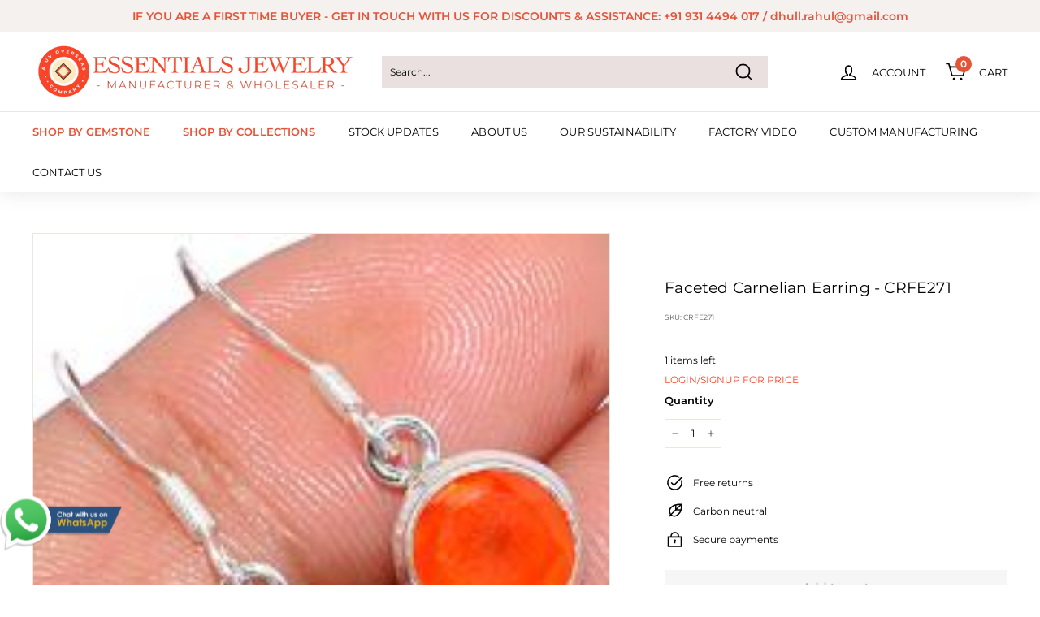

--- FILE ---
content_type: text/html; charset=utf-8
request_url: https://www.essentialsjewelry.com/products/carnelian-cut-crfe271
body_size: 21252
content:
<!doctype html>
<html class="no-js" lang="en" dir="ltr">
<head>





  <!-- Global site tag (gtag.js) - Google Analytics -->
<script async src="https://www.googletagmanager.com/gtag/js?id=G-EWRZYHXCH3"></script>
<script>
  window.dataLayer = window.dataLayer || [];
  function gtag(){dataLayer.push(arguments);}
  gtag('js', new Date());

  gtag('config', 'G-EWRZYHXCH3');
</script>
  
  <!-- Google Tag Manager -->
<script>(function(w,d,s,l,i){w[l]=w[l]||[];w[l].push({'gtm.start':
new Date().getTime(),event:'gtm.js'});var f=d.getElementsByTagName(s)[0],
j=d.createElement(s),dl=l!='dataLayer'?'&l='+l:'';j.async=true;j.src=
'https://www.googletagmanager.com/gtm.js?id='+i+dl;f.parentNode.insertBefore(j,f);
})(window,document,'script','dataLayer','GTM-N7545RT');</script>
<!-- End Google Tag Manager -->
  
  <meta charset="utf-8">
  <meta http-equiv="X-UA-Compatible" content="IE=edge,chrome=1">
  <meta name="viewport" content="width=device-width,initial-scale=1">
  <meta name="theme-color" content="#e65438">
  <link rel="canonical" href="https://www.essentialsjewelry.com/products/carnelian-cut-crfe271">
  <link rel="preload" as="style" href="//www.essentialsjewelry.com/cdn/shop/t/22/assets/theme.css?v=1036035559480189291762006517">
  <link rel="preload" as="script" href="//www.essentialsjewelry.com/cdn/shop/t/22/assets/theme.js?v=162173348337556126071760735097">
  <link rel="preconnect" href="https://cdn.shopify.com">
  <link rel="preconnect" href="https://fonts.shopifycdn.com">
  <link rel="dns-prefetch" href="https://productreviews.shopifycdn.com">
  <link rel="dns-prefetch" href="https://ajax.googleapis.com">
  <link rel="dns-prefetch" href="https://maps.googleapis.com">
  <link rel="dns-prefetch" href="https://maps.gstatic.com"><link rel="shortcut icon" href="//www.essentialsjewelry.com/cdn/shop/files/NEW_FAVICON_32x32.png?v=1630161104" type="image/png" /><title>Faceted Carnelian Earring - CRFE271
&ndash; Essentials Jewelry - Silver Jewellery Manufacturer
</title>
<meta name="description" content="SKU/Design No - CRFE271 Main Stone - Faceted Carnelian Length - 1&#39;&#39; Stone Shape - Pear Metal Purity - Sterling Silver 925">
 <meta name="robots" content="noindex,nofollow">

<meta property="og:site_name" content="Essentials Jewelry - Silver Jewellery Manufacturer">
  <meta property="og:url" content="https://www.essentialsjewelry.com/products/carnelian-cut-crfe271">
  <meta property="og:title" content="Faceted Carnelian Earring - CRFE271">
  <meta property="og:type" content="product">
  <meta property="og:description" content="SKU/Design No - CRFE271 Main Stone - Faceted Carnelian Length - 1&#39;&#39; Stone Shape - Pear Metal Purity - Sterling Silver 925"><meta property="og:image" content="http://www.essentialsjewelry.com/cdn/shop/products/CRFE271.jpg?v=1750324436">
    <meta property="og:image:secure_url" content="https://www.essentialsjewelry.com/cdn/shop/products/CRFE271.jpg?v=1750324436">
    <meta property="og:image:width" content="200">
    <meta property="og:image:height" content="200"><meta name="twitter:site" content="@#">
  <meta name="twitter:card" content="summary_large_image">
  <meta name="twitter:title" content="Faceted Carnelian Earring - CRFE271">
  <meta name="twitter:description" content="SKU/Design No - CRFE271 Main Stone - Faceted Carnelian Length - 1&#39;&#39; Stone Shape - Pear Metal Purity - Sterling Silver 925">
<style data-shopify>@font-face {
  font-family: Montserrat;
  font-weight: 400;
  font-style: normal;
  font-display: swap;
  src: url("//www.essentialsjewelry.com/cdn/fonts/montserrat/montserrat_n4.81949fa0ac9fd2021e16436151e8eaa539321637.woff2") format("woff2"),
       url("//www.essentialsjewelry.com/cdn/fonts/montserrat/montserrat_n4.a6c632ca7b62da89c3594789ba828388aac693fe.woff") format("woff");
}

  @font-face {
  font-family: Montserrat;
  font-weight: 400;
  font-style: normal;
  font-display: swap;
  src: url("//www.essentialsjewelry.com/cdn/fonts/montserrat/montserrat_n4.81949fa0ac9fd2021e16436151e8eaa539321637.woff2") format("woff2"),
       url("//www.essentialsjewelry.com/cdn/fonts/montserrat/montserrat_n4.a6c632ca7b62da89c3594789ba828388aac693fe.woff") format("woff");
}


  @font-face {
  font-family: Montserrat;
  font-weight: 600;
  font-style: normal;
  font-display: swap;
  src: url("//www.essentialsjewelry.com/cdn/fonts/montserrat/montserrat_n6.1326b3e84230700ef15b3a29fb520639977513e0.woff2") format("woff2"),
       url("//www.essentialsjewelry.com/cdn/fonts/montserrat/montserrat_n6.652f051080eb14192330daceed8cd53dfdc5ead9.woff") format("woff");
}

  @font-face {
  font-family: Montserrat;
  font-weight: 400;
  font-style: italic;
  font-display: swap;
  src: url("//www.essentialsjewelry.com/cdn/fonts/montserrat/montserrat_i4.5a4ea298b4789e064f62a29aafc18d41f09ae59b.woff2") format("woff2"),
       url("//www.essentialsjewelry.com/cdn/fonts/montserrat/montserrat_i4.072b5869c5e0ed5b9d2021e4c2af132e16681ad2.woff") format("woff");
}

  @font-face {
  font-family: Montserrat;
  font-weight: 600;
  font-style: italic;
  font-display: swap;
  src: url("//www.essentialsjewelry.com/cdn/fonts/montserrat/montserrat_i6.e90155dd2f004112a61c0322d66d1f59dadfa84b.woff2") format("woff2"),
       url("//www.essentialsjewelry.com/cdn/fonts/montserrat/montserrat_i6.41470518d8e9d7f1bcdd29a447c2397e5393943f.woff") format("woff");
}

</style><link href="//www.essentialsjewelry.com/cdn/shop/t/22/assets/theme.css?v=1036035559480189291762006517" rel="stylesheet" type="text/css" media="all" />
<style data-shopify>:root {
    --typeHeaderPrimary: Montserrat;
    --typeHeaderFallback: sans-serif;
    --typeHeaderSize: 22px;
    --typeHeaderWeight: 400;
    --typeHeaderLineHeight: 1.4;
    --typeHeaderSpacing: 0.01em;

    --typeBasePrimary:Montserrat;
    --typeBaseFallback:sans-serif;
    --typeBaseSize: 12px;
    --typeBaseWeight: 400;
    --typeBaseSpacing: 0.0em;
    --typeBaseLineHeight: 2;

    --colorSmallImageBg: #ffffff;
    --colorSmallImageBgDark: #f7f7f7;
    --colorLargeImageBg: #e7e7e7;
    --colorLargeImageBgLight: #ffffff;

    --iconWeight: 4px;
    --iconLinecaps: miter;

    
      --buttonRadius: 0px;
      --btnPadding: 11px 20px;
    

    
      --roundness: 0px;
    

    
      --gridThickness: 0px;
    

    --productTileMargin: 10%;
    --collectionTileMargin: 17%;

    --swatchSize: 40px;
  }

  @media screen and (max-width: 768px) {
    :root {
      --typeBaseSize: 10px;

      
        --roundness: 0px;
        --btnPadding: 9px 17px;
      
    }
  }</style><script>
    document.documentElement.className = document.documentElement.className.replace('no-js', 'js');

    window.theme = window.theme || {};
    theme.routes = {
      home: "/",
      collections: "/collections",
      cart: "/cart.js",
      cartPage: "/cart",
      cartAdd: "/cart/add.js",
      cartChange: "/cart/change.js",
      search: "/search"
    };
    theme.strings = {
      soldOut: "Sold Out",
      unavailable: "Unavailable",
      inStockLabel: "In stock",
      stockLabel: "Only [count] items in stock",
      willNotShipUntil: "Will not ship until [date]",
      willBeInStockAfter: "Will be in stock after [date]",
      waitingForStock: "Inventory on the way",
      savePrice: "Save [saved_amount]",
      cartEmpty: "Your cart is currently empty.",
      cartTermsConfirmation: "You must agree with the terms and conditions of sales to check out",
      searchCollections: "Collections:",
      searchPages: "Pages:",
      searchArticles: "Articles:"
    };
    theme.settings = {
      dynamicVariantsEnable: true,
      dynamicVariantType: "button",
      cartType: "page",
      isCustomerTemplate: false,
      moneyFormat: "${{amount}}",
      saveType: "dollar",
      recentlyViewedEnabled: false,
      productImageSize: "square",
      productImageCover: true,
      predictiveSearch: true,
      predictiveSearchType: "product",
      inventoryThreshold: 10,
      superScriptSetting: true,
      superScriptPrice: true,
      quickView: false,
      quickAdd: false,
      themeName: 'Expanse',
      themeVersion: "1.0.5"
    };
  </script>

  <script>window.performance && window.performance.mark && window.performance.mark('shopify.content_for_header.start');</script><meta id="shopify-digital-wallet" name="shopify-digital-wallet" content="/57735807147/digital_wallets/dialog">
<link rel="alternate" type="application/json+oembed" href="https://www.essentialsjewelry.com/products/carnelian-cut-crfe271.oembed">
<script async="async" src="/checkouts/internal/preloads.js?locale=en-US"></script>
<script id="shopify-features" type="application/json">{"accessToken":"9e8545d4a516a883a380d2861b465fc8","betas":["rich-media-storefront-analytics"],"domain":"www.essentialsjewelry.com","predictiveSearch":true,"shopId":57735807147,"locale":"en"}</script>
<script>var Shopify = Shopify || {};
Shopify.shop = "yesessentialsstore.myshopify.com";
Shopify.locale = "en";
Shopify.currency = {"active":"USD","rate":"1.0"};
Shopify.country = "US";
Shopify.theme = {"name":"New Custom Page","id":148999962795,"schema_name":"Expanse","schema_version":"1.0.5","theme_store_id":902,"role":"main"};
Shopify.theme.handle = "null";
Shopify.theme.style = {"id":null,"handle":null};
Shopify.cdnHost = "www.essentialsjewelry.com/cdn";
Shopify.routes = Shopify.routes || {};
Shopify.routes.root = "/";</script>
<script type="module">!function(o){(o.Shopify=o.Shopify||{}).modules=!0}(window);</script>
<script>!function(o){function n(){var o=[];function n(){o.push(Array.prototype.slice.apply(arguments))}return n.q=o,n}var t=o.Shopify=o.Shopify||{};t.loadFeatures=n(),t.autoloadFeatures=n()}(window);</script>
<script id="shop-js-analytics" type="application/json">{"pageType":"product"}</script>
<script defer="defer" async type="module" src="//www.essentialsjewelry.com/cdn/shopifycloud/shop-js/modules/v2/client.init-shop-cart-sync_BN7fPSNr.en.esm.js"></script>
<script defer="defer" async type="module" src="//www.essentialsjewelry.com/cdn/shopifycloud/shop-js/modules/v2/chunk.common_Cbph3Kss.esm.js"></script>
<script defer="defer" async type="module" src="//www.essentialsjewelry.com/cdn/shopifycloud/shop-js/modules/v2/chunk.modal_DKumMAJ1.esm.js"></script>
<script type="module">
  await import("//www.essentialsjewelry.com/cdn/shopifycloud/shop-js/modules/v2/client.init-shop-cart-sync_BN7fPSNr.en.esm.js");
await import("//www.essentialsjewelry.com/cdn/shopifycloud/shop-js/modules/v2/chunk.common_Cbph3Kss.esm.js");
await import("//www.essentialsjewelry.com/cdn/shopifycloud/shop-js/modules/v2/chunk.modal_DKumMAJ1.esm.js");

  window.Shopify.SignInWithShop?.initShopCartSync?.({"fedCMEnabled":true,"windoidEnabled":true});

</script>
<script id="__st">var __st={"a":57735807147,"offset":-18000,"reqid":"2364e368-9878-492a-abf3-fd3d6b905615-1769915078","pageurl":"www.essentialsjewelry.com\/products\/carnelian-cut-crfe271","u":"031a728210ed","p":"product","rtyp":"product","rid":6906571882667};</script>
<script>window.ShopifyPaypalV4VisibilityTracking = true;</script>
<script id="captcha-bootstrap">!function(){'use strict';const t='contact',e='account',n='new_comment',o=[[t,t],['blogs',n],['comments',n],[t,'customer']],c=[[e,'customer_login'],[e,'guest_login'],[e,'recover_customer_password'],[e,'create_customer']],r=t=>t.map((([t,e])=>`form[action*='/${t}']:not([data-nocaptcha='true']) input[name='form_type'][value='${e}']`)).join(','),a=t=>()=>t?[...document.querySelectorAll(t)].map((t=>t.form)):[];function s(){const t=[...o],e=r(t);return a(e)}const i='password',u='form_key',d=['recaptcha-v3-token','g-recaptcha-response','h-captcha-response',i],f=()=>{try{return window.sessionStorage}catch{return}},m='__shopify_v',_=t=>t.elements[u];function p(t,e,n=!1){try{const o=window.sessionStorage,c=JSON.parse(o.getItem(e)),{data:r}=function(t){const{data:e,action:n}=t;return t[m]||n?{data:e,action:n}:{data:t,action:n}}(c);for(const[e,n]of Object.entries(r))t.elements[e]&&(t.elements[e].value=n);n&&o.removeItem(e)}catch(o){console.error('form repopulation failed',{error:o})}}const l='form_type',E='cptcha';function T(t){t.dataset[E]=!0}const w=window,h=w.document,L='Shopify',v='ce_forms',y='captcha';let A=!1;((t,e)=>{const n=(g='f06e6c50-85a8-45c8-87d0-21a2b65856fe',I='https://cdn.shopify.com/shopifycloud/storefront-forms-hcaptcha/ce_storefront_forms_captcha_hcaptcha.v1.5.2.iife.js',D={infoText:'Protected by hCaptcha',privacyText:'Privacy',termsText:'Terms'},(t,e,n)=>{const o=w[L][v],c=o.bindForm;if(c)return c(t,g,e,D).then(n);var r;o.q.push([[t,g,e,D],n]),r=I,A||(h.body.append(Object.assign(h.createElement('script'),{id:'captcha-provider',async:!0,src:r})),A=!0)});var g,I,D;w[L]=w[L]||{},w[L][v]=w[L][v]||{},w[L][v].q=[],w[L][y]=w[L][y]||{},w[L][y].protect=function(t,e){n(t,void 0,e),T(t)},Object.freeze(w[L][y]),function(t,e,n,w,h,L){const[v,y,A,g]=function(t,e,n){const i=e?o:[],u=t?c:[],d=[...i,...u],f=r(d),m=r(i),_=r(d.filter((([t,e])=>n.includes(e))));return[a(f),a(m),a(_),s()]}(w,h,L),I=t=>{const e=t.target;return e instanceof HTMLFormElement?e:e&&e.form},D=t=>v().includes(t);t.addEventListener('submit',(t=>{const e=I(t);if(!e)return;const n=D(e)&&!e.dataset.hcaptchaBound&&!e.dataset.recaptchaBound,o=_(e),c=g().includes(e)&&(!o||!o.value);(n||c)&&t.preventDefault(),c&&!n&&(function(t){try{if(!f())return;!function(t){const e=f();if(!e)return;const n=_(t);if(!n)return;const o=n.value;o&&e.removeItem(o)}(t);const e=Array.from(Array(32),(()=>Math.random().toString(36)[2])).join('');!function(t,e){_(t)||t.append(Object.assign(document.createElement('input'),{type:'hidden',name:u})),t.elements[u].value=e}(t,e),function(t,e){const n=f();if(!n)return;const o=[...t.querySelectorAll(`input[type='${i}']`)].map((({name:t})=>t)),c=[...d,...o],r={};for(const[a,s]of new FormData(t).entries())c.includes(a)||(r[a]=s);n.setItem(e,JSON.stringify({[m]:1,action:t.action,data:r}))}(t,e)}catch(e){console.error('failed to persist form',e)}}(e),e.submit())}));const S=(t,e)=>{t&&!t.dataset[E]&&(n(t,e.some((e=>e===t))),T(t))};for(const o of['focusin','change'])t.addEventListener(o,(t=>{const e=I(t);D(e)&&S(e,y())}));const B=e.get('form_key'),M=e.get(l),P=B&&M;t.addEventListener('DOMContentLoaded',(()=>{const t=y();if(P)for(const e of t)e.elements[l].value===M&&p(e,B);[...new Set([...A(),...v().filter((t=>'true'===t.dataset.shopifyCaptcha))])].forEach((e=>S(e,t)))}))}(h,new URLSearchParams(w.location.search),n,t,e,['guest_login'])})(!0,!1)}();</script>
<script integrity="sha256-4kQ18oKyAcykRKYeNunJcIwy7WH5gtpwJnB7kiuLZ1E=" data-source-attribution="shopify.loadfeatures" defer="defer" src="//www.essentialsjewelry.com/cdn/shopifycloud/storefront/assets/storefront/load_feature-a0a9edcb.js" crossorigin="anonymous"></script>
<script data-source-attribution="shopify.dynamic_checkout.dynamic.init">var Shopify=Shopify||{};Shopify.PaymentButton=Shopify.PaymentButton||{isStorefrontPortableWallets:!0,init:function(){window.Shopify.PaymentButton.init=function(){};var t=document.createElement("script");t.src="https://www.essentialsjewelry.com/cdn/shopifycloud/portable-wallets/latest/portable-wallets.en.js",t.type="module",document.head.appendChild(t)}};
</script>
<script data-source-attribution="shopify.dynamic_checkout.buyer_consent">
  function portableWalletsHideBuyerConsent(e){var t=document.getElementById("shopify-buyer-consent"),n=document.getElementById("shopify-subscription-policy-button");t&&n&&(t.classList.add("hidden"),t.setAttribute("aria-hidden","true"),n.removeEventListener("click",e))}function portableWalletsShowBuyerConsent(e){var t=document.getElementById("shopify-buyer-consent"),n=document.getElementById("shopify-subscription-policy-button");t&&n&&(t.classList.remove("hidden"),t.removeAttribute("aria-hidden"),n.addEventListener("click",e))}window.Shopify?.PaymentButton&&(window.Shopify.PaymentButton.hideBuyerConsent=portableWalletsHideBuyerConsent,window.Shopify.PaymentButton.showBuyerConsent=portableWalletsShowBuyerConsent);
</script>
<script data-source-attribution="shopify.dynamic_checkout.cart.bootstrap">document.addEventListener("DOMContentLoaded",(function(){function t(){return document.querySelector("shopify-accelerated-checkout-cart, shopify-accelerated-checkout")}if(t())Shopify.PaymentButton.init();else{new MutationObserver((function(e,n){t()&&(Shopify.PaymentButton.init(),n.disconnect())})).observe(document.body,{childList:!0,subtree:!0})}}));
</script>

<script>window.performance && window.performance.mark && window.performance.mark('shopify.content_for_header.end');</script>

  <script src="//www.essentialsjewelry.com/cdn/shop/t/22/assets/vendor-scripts-v0.js" defer="defer"></script>
  <script src="//www.essentialsjewelry.com/cdn/shop/t/22/assets/theme.js?v=162173348337556126071760735097" defer="defer"></script><script src="https://ajax.googleapis.com/ajax/libs/jquery/3.5.1/jquery.min.js"></script>
<link href="https://monorail-edge.shopifysvc.com" rel="dns-prefetch">
<script>(function(){if ("sendBeacon" in navigator && "performance" in window) {try {var session_token_from_headers = performance.getEntriesByType('navigation')[0].serverTiming.find(x => x.name == '_s').description;} catch {var session_token_from_headers = undefined;}var session_cookie_matches = document.cookie.match(/_shopify_s=([^;]*)/);var session_token_from_cookie = session_cookie_matches && session_cookie_matches.length === 2 ? session_cookie_matches[1] : "";var session_token = session_token_from_headers || session_token_from_cookie || "";function handle_abandonment_event(e) {var entries = performance.getEntries().filter(function(entry) {return /monorail-edge.shopifysvc.com/.test(entry.name);});if (!window.abandonment_tracked && entries.length === 0) {window.abandonment_tracked = true;var currentMs = Date.now();var navigation_start = performance.timing.navigationStart;var payload = {shop_id: 57735807147,url: window.location.href,navigation_start,duration: currentMs - navigation_start,session_token,page_type: "product"};window.navigator.sendBeacon("https://monorail-edge.shopifysvc.com/v1/produce", JSON.stringify({schema_id: "online_store_buyer_site_abandonment/1.1",payload: payload,metadata: {event_created_at_ms: currentMs,event_sent_at_ms: currentMs}}));}}window.addEventListener('pagehide', handle_abandonment_event);}}());</script>
<script id="web-pixels-manager-setup">(function e(e,d,r,n,o){if(void 0===o&&(o={}),!Boolean(null===(a=null===(i=window.Shopify)||void 0===i?void 0:i.analytics)||void 0===a?void 0:a.replayQueue)){var i,a;window.Shopify=window.Shopify||{};var t=window.Shopify;t.analytics=t.analytics||{};var s=t.analytics;s.replayQueue=[],s.publish=function(e,d,r){return s.replayQueue.push([e,d,r]),!0};try{self.performance.mark("wpm:start")}catch(e){}var l=function(){var e={modern:/Edge?\/(1{2}[4-9]|1[2-9]\d|[2-9]\d{2}|\d{4,})\.\d+(\.\d+|)|Firefox\/(1{2}[4-9]|1[2-9]\d|[2-9]\d{2}|\d{4,})\.\d+(\.\d+|)|Chrom(ium|e)\/(9{2}|\d{3,})\.\d+(\.\d+|)|(Maci|X1{2}).+ Version\/(15\.\d+|(1[6-9]|[2-9]\d|\d{3,})\.\d+)([,.]\d+|)( \(\w+\)|)( Mobile\/\w+|) Safari\/|Chrome.+OPR\/(9{2}|\d{3,})\.\d+\.\d+|(CPU[ +]OS|iPhone[ +]OS|CPU[ +]iPhone|CPU IPhone OS|CPU iPad OS)[ +]+(15[._]\d+|(1[6-9]|[2-9]\d|\d{3,})[._]\d+)([._]\d+|)|Android:?[ /-](13[3-9]|1[4-9]\d|[2-9]\d{2}|\d{4,})(\.\d+|)(\.\d+|)|Android.+Firefox\/(13[5-9]|1[4-9]\d|[2-9]\d{2}|\d{4,})\.\d+(\.\d+|)|Android.+Chrom(ium|e)\/(13[3-9]|1[4-9]\d|[2-9]\d{2}|\d{4,})\.\d+(\.\d+|)|SamsungBrowser\/([2-9]\d|\d{3,})\.\d+/,legacy:/Edge?\/(1[6-9]|[2-9]\d|\d{3,})\.\d+(\.\d+|)|Firefox\/(5[4-9]|[6-9]\d|\d{3,})\.\d+(\.\d+|)|Chrom(ium|e)\/(5[1-9]|[6-9]\d|\d{3,})\.\d+(\.\d+|)([\d.]+$|.*Safari\/(?![\d.]+ Edge\/[\d.]+$))|(Maci|X1{2}).+ Version\/(10\.\d+|(1[1-9]|[2-9]\d|\d{3,})\.\d+)([,.]\d+|)( \(\w+\)|)( Mobile\/\w+|) Safari\/|Chrome.+OPR\/(3[89]|[4-9]\d|\d{3,})\.\d+\.\d+|(CPU[ +]OS|iPhone[ +]OS|CPU[ +]iPhone|CPU IPhone OS|CPU iPad OS)[ +]+(10[._]\d+|(1[1-9]|[2-9]\d|\d{3,})[._]\d+)([._]\d+|)|Android:?[ /-](13[3-9]|1[4-9]\d|[2-9]\d{2}|\d{4,})(\.\d+|)(\.\d+|)|Mobile Safari.+OPR\/([89]\d|\d{3,})\.\d+\.\d+|Android.+Firefox\/(13[5-9]|1[4-9]\d|[2-9]\d{2}|\d{4,})\.\d+(\.\d+|)|Android.+Chrom(ium|e)\/(13[3-9]|1[4-9]\d|[2-9]\d{2}|\d{4,})\.\d+(\.\d+|)|Android.+(UC? ?Browser|UCWEB|U3)[ /]?(15\.([5-9]|\d{2,})|(1[6-9]|[2-9]\d|\d{3,})\.\d+)\.\d+|SamsungBrowser\/(5\.\d+|([6-9]|\d{2,})\.\d+)|Android.+MQ{2}Browser\/(14(\.(9|\d{2,})|)|(1[5-9]|[2-9]\d|\d{3,})(\.\d+|))(\.\d+|)|K[Aa][Ii]OS\/(3\.\d+|([4-9]|\d{2,})\.\d+)(\.\d+|)/},d=e.modern,r=e.legacy,n=navigator.userAgent;return n.match(d)?"modern":n.match(r)?"legacy":"unknown"}(),u="modern"===l?"modern":"legacy",c=(null!=n?n:{modern:"",legacy:""})[u],f=function(e){return[e.baseUrl,"/wpm","/b",e.hashVersion,"modern"===e.buildTarget?"m":"l",".js"].join("")}({baseUrl:d,hashVersion:r,buildTarget:u}),m=function(e){var d=e.version,r=e.bundleTarget,n=e.surface,o=e.pageUrl,i=e.monorailEndpoint;return{emit:function(e){var a=e.status,t=e.errorMsg,s=(new Date).getTime(),l=JSON.stringify({metadata:{event_sent_at_ms:s},events:[{schema_id:"web_pixels_manager_load/3.1",payload:{version:d,bundle_target:r,page_url:o,status:a,surface:n,error_msg:t},metadata:{event_created_at_ms:s}}]});if(!i)return console&&console.warn&&console.warn("[Web Pixels Manager] No Monorail endpoint provided, skipping logging."),!1;try{return self.navigator.sendBeacon.bind(self.navigator)(i,l)}catch(e){}var u=new XMLHttpRequest;try{return u.open("POST",i,!0),u.setRequestHeader("Content-Type","text/plain"),u.send(l),!0}catch(e){return console&&console.warn&&console.warn("[Web Pixels Manager] Got an unhandled error while logging to Monorail."),!1}}}}({version:r,bundleTarget:l,surface:e.surface,pageUrl:self.location.href,monorailEndpoint:e.monorailEndpoint});try{o.browserTarget=l,function(e){var d=e.src,r=e.async,n=void 0===r||r,o=e.onload,i=e.onerror,a=e.sri,t=e.scriptDataAttributes,s=void 0===t?{}:t,l=document.createElement("script"),u=document.querySelector("head"),c=document.querySelector("body");if(l.async=n,l.src=d,a&&(l.integrity=a,l.crossOrigin="anonymous"),s)for(var f in s)if(Object.prototype.hasOwnProperty.call(s,f))try{l.dataset[f]=s[f]}catch(e){}if(o&&l.addEventListener("load",o),i&&l.addEventListener("error",i),u)u.appendChild(l);else{if(!c)throw new Error("Did not find a head or body element to append the script");c.appendChild(l)}}({src:f,async:!0,onload:function(){if(!function(){var e,d;return Boolean(null===(d=null===(e=window.Shopify)||void 0===e?void 0:e.analytics)||void 0===d?void 0:d.initialized)}()){var d=window.webPixelsManager.init(e)||void 0;if(d){var r=window.Shopify.analytics;r.replayQueue.forEach((function(e){var r=e[0],n=e[1],o=e[2];d.publishCustomEvent(r,n,o)})),r.replayQueue=[],r.publish=d.publishCustomEvent,r.visitor=d.visitor,r.initialized=!0}}},onerror:function(){return m.emit({status:"failed",errorMsg:"".concat(f," has failed to load")})},sri:function(e){var d=/^sha384-[A-Za-z0-9+/=]+$/;return"string"==typeof e&&d.test(e)}(c)?c:"",scriptDataAttributes:o}),m.emit({status:"loading"})}catch(e){m.emit({status:"failed",errorMsg:(null==e?void 0:e.message)||"Unknown error"})}}})({shopId: 57735807147,storefrontBaseUrl: "https://www.essentialsjewelry.com",extensionsBaseUrl: "https://extensions.shopifycdn.com/cdn/shopifycloud/web-pixels-manager",monorailEndpoint: "https://monorail-edge.shopifysvc.com/unstable/produce_batch",surface: "storefront-renderer",enabledBetaFlags: ["2dca8a86"],webPixelsConfigList: [{"id":"79200427","eventPayloadVersion":"v1","runtimeContext":"LAX","scriptVersion":"1","type":"CUSTOM","privacyPurposes":["ANALYTICS"],"name":"Google Analytics tag (migrated)"},{"id":"shopify-app-pixel","configuration":"{}","eventPayloadVersion":"v1","runtimeContext":"STRICT","scriptVersion":"0450","apiClientId":"shopify-pixel","type":"APP","privacyPurposes":["ANALYTICS","MARKETING"]},{"id":"shopify-custom-pixel","eventPayloadVersion":"v1","runtimeContext":"LAX","scriptVersion":"0450","apiClientId":"shopify-pixel","type":"CUSTOM","privacyPurposes":["ANALYTICS","MARKETING"]}],isMerchantRequest: false,initData: {"shop":{"name":"Essentials Jewelry - Silver Jewellery Manufacturer","paymentSettings":{"currencyCode":"USD"},"myshopifyDomain":"yesessentialsstore.myshopify.com","countryCode":"IN","storefrontUrl":"https:\/\/www.essentialsjewelry.com"},"customer":null,"cart":null,"checkout":null,"productVariants":[{"price":{"amount":10.32,"currencyCode":"USD"},"product":{"title":"Faceted Carnelian Earring - CRFE271","vendor":"Essentials Jewelry","id":"6906571882667","untranslatedTitle":"Faceted Carnelian Earring - CRFE271","url":"\/products\/carnelian-cut-crfe271","type":"Handmade Earrings"},"id":"40517747933355","image":{"src":"\/\/www.essentialsjewelry.com\/cdn\/shop\/products\/CRFE271.jpg?v=1750324436"},"sku":"CRFE271","title":"Default Title","untranslatedTitle":"Default Title"}],"purchasingCompany":null},},"https://www.essentialsjewelry.com/cdn","1d2a099fw23dfb22ep557258f5m7a2edbae",{"modern":"","legacy":""},{"shopId":"57735807147","storefrontBaseUrl":"https:\/\/www.essentialsjewelry.com","extensionBaseUrl":"https:\/\/extensions.shopifycdn.com\/cdn\/shopifycloud\/web-pixels-manager","surface":"storefront-renderer","enabledBetaFlags":"[\"2dca8a86\"]","isMerchantRequest":"false","hashVersion":"1d2a099fw23dfb22ep557258f5m7a2edbae","publish":"custom","events":"[[\"page_viewed\",{}],[\"product_viewed\",{\"productVariant\":{\"price\":{\"amount\":10.32,\"currencyCode\":\"USD\"},\"product\":{\"title\":\"Faceted Carnelian Earring - CRFE271\",\"vendor\":\"Essentials Jewelry\",\"id\":\"6906571882667\",\"untranslatedTitle\":\"Faceted Carnelian Earring - CRFE271\",\"url\":\"\/products\/carnelian-cut-crfe271\",\"type\":\"Handmade Earrings\"},\"id\":\"40517747933355\",\"image\":{\"src\":\"\/\/www.essentialsjewelry.com\/cdn\/shop\/products\/CRFE271.jpg?v=1750324436\"},\"sku\":\"CRFE271\",\"title\":\"Default Title\",\"untranslatedTitle\":\"Default Title\"}}]]"});</script><script>
  window.ShopifyAnalytics = window.ShopifyAnalytics || {};
  window.ShopifyAnalytics.meta = window.ShopifyAnalytics.meta || {};
  window.ShopifyAnalytics.meta.currency = 'USD';
  var meta = {"product":{"id":6906571882667,"gid":"gid:\/\/shopify\/Product\/6906571882667","vendor":"Essentials Jewelry","type":"Handmade Earrings","handle":"carnelian-cut-crfe271","variants":[{"id":40517747933355,"price":1032,"name":"Faceted Carnelian Earring - CRFE271","public_title":null,"sku":"CRFE271"}],"remote":false},"page":{"pageType":"product","resourceType":"product","resourceId":6906571882667,"requestId":"2364e368-9878-492a-abf3-fd3d6b905615-1769915078"}};
  for (var attr in meta) {
    window.ShopifyAnalytics.meta[attr] = meta[attr];
  }
</script>
<script class="analytics">
  (function () {
    var customDocumentWrite = function(content) {
      var jquery = null;

      if (window.jQuery) {
        jquery = window.jQuery;
      } else if (window.Checkout && window.Checkout.$) {
        jquery = window.Checkout.$;
      }

      if (jquery) {
        jquery('body').append(content);
      }
    };

    var hasLoggedConversion = function(token) {
      if (token) {
        return document.cookie.indexOf('loggedConversion=' + token) !== -1;
      }
      return false;
    }

    var setCookieIfConversion = function(token) {
      if (token) {
        var twoMonthsFromNow = new Date(Date.now());
        twoMonthsFromNow.setMonth(twoMonthsFromNow.getMonth() + 2);

        document.cookie = 'loggedConversion=' + token + '; expires=' + twoMonthsFromNow;
      }
    }

    var trekkie = window.ShopifyAnalytics.lib = window.trekkie = window.trekkie || [];
    if (trekkie.integrations) {
      return;
    }
    trekkie.methods = [
      'identify',
      'page',
      'ready',
      'track',
      'trackForm',
      'trackLink'
    ];
    trekkie.factory = function(method) {
      return function() {
        var args = Array.prototype.slice.call(arguments);
        args.unshift(method);
        trekkie.push(args);
        return trekkie;
      };
    };
    for (var i = 0; i < trekkie.methods.length; i++) {
      var key = trekkie.methods[i];
      trekkie[key] = trekkie.factory(key);
    }
    trekkie.load = function(config) {
      trekkie.config = config || {};
      trekkie.config.initialDocumentCookie = document.cookie;
      var first = document.getElementsByTagName('script')[0];
      var script = document.createElement('script');
      script.type = 'text/javascript';
      script.onerror = function(e) {
        var scriptFallback = document.createElement('script');
        scriptFallback.type = 'text/javascript';
        scriptFallback.onerror = function(error) {
                var Monorail = {
      produce: function produce(monorailDomain, schemaId, payload) {
        var currentMs = new Date().getTime();
        var event = {
          schema_id: schemaId,
          payload: payload,
          metadata: {
            event_created_at_ms: currentMs,
            event_sent_at_ms: currentMs
          }
        };
        return Monorail.sendRequest("https://" + monorailDomain + "/v1/produce", JSON.stringify(event));
      },
      sendRequest: function sendRequest(endpointUrl, payload) {
        // Try the sendBeacon API
        if (window && window.navigator && typeof window.navigator.sendBeacon === 'function' && typeof window.Blob === 'function' && !Monorail.isIos12()) {
          var blobData = new window.Blob([payload], {
            type: 'text/plain'
          });

          if (window.navigator.sendBeacon(endpointUrl, blobData)) {
            return true;
          } // sendBeacon was not successful

        } // XHR beacon

        var xhr = new XMLHttpRequest();

        try {
          xhr.open('POST', endpointUrl);
          xhr.setRequestHeader('Content-Type', 'text/plain');
          xhr.send(payload);
        } catch (e) {
          console.log(e);
        }

        return false;
      },
      isIos12: function isIos12() {
        return window.navigator.userAgent.lastIndexOf('iPhone; CPU iPhone OS 12_') !== -1 || window.navigator.userAgent.lastIndexOf('iPad; CPU OS 12_') !== -1;
      }
    };
    Monorail.produce('monorail-edge.shopifysvc.com',
      'trekkie_storefront_load_errors/1.1',
      {shop_id: 57735807147,
      theme_id: 148999962795,
      app_name: "storefront",
      context_url: window.location.href,
      source_url: "//www.essentialsjewelry.com/cdn/s/trekkie.storefront.c59ea00e0474b293ae6629561379568a2d7c4bba.min.js"});

        };
        scriptFallback.async = true;
        scriptFallback.src = '//www.essentialsjewelry.com/cdn/s/trekkie.storefront.c59ea00e0474b293ae6629561379568a2d7c4bba.min.js';
        first.parentNode.insertBefore(scriptFallback, first);
      };
      script.async = true;
      script.src = '//www.essentialsjewelry.com/cdn/s/trekkie.storefront.c59ea00e0474b293ae6629561379568a2d7c4bba.min.js';
      first.parentNode.insertBefore(script, first);
    };
    trekkie.load(
      {"Trekkie":{"appName":"storefront","development":false,"defaultAttributes":{"shopId":57735807147,"isMerchantRequest":null,"themeId":148999962795,"themeCityHash":"17831421278537557826","contentLanguage":"en","currency":"USD","eventMetadataId":"c5017792-d192-444e-bd4f-065afc08aa17"},"isServerSideCookieWritingEnabled":true,"monorailRegion":"shop_domain","enabledBetaFlags":["65f19447","b5387b81"]},"Session Attribution":{},"S2S":{"facebookCapiEnabled":false,"source":"trekkie-storefront-renderer","apiClientId":580111}}
    );

    var loaded = false;
    trekkie.ready(function() {
      if (loaded) return;
      loaded = true;

      window.ShopifyAnalytics.lib = window.trekkie;

      var originalDocumentWrite = document.write;
      document.write = customDocumentWrite;
      try { window.ShopifyAnalytics.merchantGoogleAnalytics.call(this); } catch(error) {};
      document.write = originalDocumentWrite;

      window.ShopifyAnalytics.lib.page(null,{"pageType":"product","resourceType":"product","resourceId":6906571882667,"requestId":"2364e368-9878-492a-abf3-fd3d6b905615-1769915078","shopifyEmitted":true});

      var match = window.location.pathname.match(/checkouts\/(.+)\/(thank_you|post_purchase)/)
      var token = match? match[1]: undefined;
      if (!hasLoggedConversion(token)) {
        setCookieIfConversion(token);
        window.ShopifyAnalytics.lib.track("Viewed Product",{"currency":"USD","variantId":40517747933355,"productId":6906571882667,"productGid":"gid:\/\/shopify\/Product\/6906571882667","name":"Faceted Carnelian Earring - CRFE271","price":"10.32","sku":"CRFE271","brand":"Essentials Jewelry","variant":null,"category":"Handmade Earrings","nonInteraction":true,"remote":false},undefined,undefined,{"shopifyEmitted":true});
      window.ShopifyAnalytics.lib.track("monorail:\/\/trekkie_storefront_viewed_product\/1.1",{"currency":"USD","variantId":40517747933355,"productId":6906571882667,"productGid":"gid:\/\/shopify\/Product\/6906571882667","name":"Faceted Carnelian Earring - CRFE271","price":"10.32","sku":"CRFE271","brand":"Essentials Jewelry","variant":null,"category":"Handmade Earrings","nonInteraction":true,"remote":false,"referer":"https:\/\/www.essentialsjewelry.com\/products\/carnelian-cut-crfe271"});
      }
    });


        var eventsListenerScript = document.createElement('script');
        eventsListenerScript.async = true;
        eventsListenerScript.src = "//www.essentialsjewelry.com/cdn/shopifycloud/storefront/assets/shop_events_listener-3da45d37.js";
        document.getElementsByTagName('head')[0].appendChild(eventsListenerScript);

})();</script>
  <script>
  if (!window.ga || (window.ga && typeof window.ga !== 'function')) {
    window.ga = function ga() {
      (window.ga.q = window.ga.q || []).push(arguments);
      if (window.Shopify && window.Shopify.analytics && typeof window.Shopify.analytics.publish === 'function') {
        window.Shopify.analytics.publish("ga_stub_called", {}, {sendTo: "google_osp_migration"});
      }
      console.error("Shopify's Google Analytics stub called with:", Array.from(arguments), "\nSee https://help.shopify.com/manual/promoting-marketing/pixels/pixel-migration#google for more information.");
    };
    if (window.Shopify && window.Shopify.analytics && typeof window.Shopify.analytics.publish === 'function') {
      window.Shopify.analytics.publish("ga_stub_initialized", {}, {sendTo: "google_osp_migration"});
    }
  }
</script>
<script
  defer
  src="https://www.essentialsjewelry.com/cdn/shopifycloud/perf-kit/shopify-perf-kit-3.1.0.min.js"
  data-application="storefront-renderer"
  data-shop-id="57735807147"
  data-render-region="gcp-us-central1"
  data-page-type="product"
  data-theme-instance-id="148999962795"
  data-theme-name="Expanse"
  data-theme-version="1.0.5"
  data-monorail-region="shop_domain"
  data-resource-timing-sampling-rate="10"
  data-shs="true"
  data-shs-beacon="true"
  data-shs-export-with-fetch="true"
  data-shs-logs-sample-rate="1"
  data-shs-beacon-endpoint="https://www.essentialsjewelry.com/api/collect"
></script>
</head>

<body class="template-product custom-page-product" data-button_style="square" data-edges="" data-type_header_capitalize="false" data-swatch_style="round" data-grid-style="grey-square">
  
  <!-- Google Tag Manager (noscript) -->
<noscript><iframe src="https://www.googletagmanager.com/ns.html?id=GTM-N7545RT"
height="0" width="0" style="display:none;visibility:hidden"></iframe></noscript>
<!-- End Google Tag Manager (noscript) -->
  
  <div id="overlay">
    <img src="//www.essentialsjewelry.com/cdn/shop/t/22/assets/loader.gif?v=160688403619026748661760735097" alt="">
  </div>

  <a class="in-page-link visually-hidden skip-link" href="#MainContent">Skip to content</a>

  <div id="PageContainer" class="page-container"><div id="shopify-section-toolbar" class="shopify-section toolbar-section"><div data-section-id="toolbar" data-section-type="toolbar">
  <div class="toolbar">
    <div class="page-width">
      <div class="toolbar__content">


  <div class="toolbar__item toolbar__item--announcements">
    <div class="announcement-bar text-center">
      <div class="slideshow-wrapper">
        <button type="button" class="visually-hidden slideshow__pause" data-id="toolbar" aria-live="polite">
          <span class="slideshow__pause-stop">
            <svg aria-hidden="true" focusable="false" role="presentation" class="icon icon-pause" viewBox="0 0 10 13"><g fill="#000" fill-rule="evenodd"><path d="M0 0h3v13H0zM7 0h3v13H7z"/></g></svg>
            <span class="icon__fallback-text">Pause slideshow</span>
          </span>
          <span class="slideshow__pause-play">
            <svg aria-hidden="true" focusable="false" role="presentation" class="icon icon-play" viewBox="18.24 17.35 24.52 28.3"><path fill="#323232" d="M22.1 19.151v25.5l20.4-13.489-20.4-12.011z"/></svg>
            <span class="icon__fallback-text">Play slideshow</span>
          </span>
        </button>

        <div
          id="AnnouncementSlider"
          class="announcement-slider"
          data-block-count="1"><div
                id="AnnouncementSlide-9667e609-fe89-4af2-ad0b-5a2e971abaee"
                class="slideshow__slide announcement-slider__slide"
                data-index="0"
                >
                <div class="announcement-slider__content"><div class="medium-up--hide">
                      <p>IF YOU ARE A FIRST TIME BUYER - GET IN TOUCH WITH US FOR DISCOUNTS & ASSISTANCE: +91 931 4494 017 / dhull.rahul@gmail.com</p>
                    </div>
                    <div class="small--hide">
                      <p>IF YOU ARE A FIRST TIME BUYER - GET IN TOUCH WITH US FOR DISCOUNTS & ASSISTANCE: +91 931 4494 017 / dhull.rahul@gmail.com</p>
                    </div></div>
              </div></div>
      </div>
    </div>
  </div>

</div>

    </div>
  </div>
</div>


</div><div id="shopify-section-header" class="shopify-section header-section"><style>
  .site-nav__link {
    font-size: 13px;
  }
  
    .site-nav__link {
      text-transform: uppercase;
      letter-spacing: 0.2em;
    }
  

  
.site-header,
    .site-header__element--sub {
      box-shadow: 0 0 25px rgb(0 0 0 / 10%);
    }

    .is-light .site-header,
    .is-light .site-header__element--sub {
      box-shadow: none;
    }</style>

<div data-section-id="header" data-section-type="header">
  <div id="HeaderWrapper" class="header-wrapper">
    <header
      id="SiteHeader"
      class="site-header site-header--heading-style"
      data-sticky="false"
      data-overlay="false">

      <div class="site-header__element site-header__element--top">
        <div class="page-width">
          <div class="header-layout" data-layout="below" data-nav="below" data-logo-align="left"><div class="header-item header-item--compress-nav small--hide">
                <button type="button" class="site-nav__link site-nav__link--icon site-nav__compress-menu">
                  <svg aria-hidden="true" focusable="false" role="presentation" class="icon icon-hamburger" viewBox="0 0 64 64"><path class="cls-1" d="M7 15h51">.</path><path class="cls-1" d="M7 32h43">.</path><path class="cls-1" d="M7 49h51">.</path></svg>
                  <span class="icon__fallback-text">Site navigation</span>
                </button>
              </div><div class="header-item header-item--logo"><style data-shopify>.header-item--logo,
    [data-layout="left-center"] .header-item--logo,
    [data-layout="left-center"] .header-item--icons {
      flex: 0 1 140px;
    }

    @media only screen and (min-width: 769px) {
      .header-item--logo,
      [data-layout="left-center"] .header-item--logo,
      [data-layout="left-center"] .header-item--icons {
        flex: 0 0 400px;
      }
    }

    .site-header__logo a {
      width: 140px;
    }
    .is-light .site-header__logo .logo--inverted {
      width: 140px;
    }
    @media only screen and (min-width: 769px) {
      .site-header__logo a {
        width: 400px;
      }

      .is-light .site-header__logo .logo--inverted {
        width: 400px;
      }
    }</style><div class="h1 site-header__logo"><span class="visually-hidden">Essentials Jewelry - Silver Jewellery Manufacturer</span>
      
      <a
        href="/"
        class="site-header__logo-link logo--has-inverted">
        <img
          class="small--hide"
          src="//www.essentialsjewelry.com/cdn/shop/files/new-stock-logo2_400x.png?v=1694881835"
          srcset="//www.essentialsjewelry.com/cdn/shop/files/new-stock-logo2_400x.png?v=1694881835 1x, //www.essentialsjewelry.com/cdn/shop/files/new-stock-logo2_400x@2x.png?v=1694881835 2x"
          alt="Essentials Jewelry - Silver Jewellery Manufacturer">
        <img
          class="medium-up--hide"
          src="//www.essentialsjewelry.com/cdn/shop/files/new-stock-logo2_140x.png?v=1694881835"
          srcset="//www.essentialsjewelry.com/cdn/shop/files/new-stock-logo2_140x.png?v=1694881835 1x, //www.essentialsjewelry.com/cdn/shop/files/new-stock-logo2_140x@2x.png?v=1694881835 2x"
          alt="Essentials Jewelry - Silver Jewellery Manufacturer">
      </a><a
          href="/"
          class="site-header__logo-link logo--inverted">
          <img
            class="small--hide"
            src="//www.essentialsjewelry.com/cdn/shop/files/Logo5_400x.png?v=1627285797"
            srcset="//www.essentialsjewelry.com/cdn/shop/files/Logo5_400x.png?v=1627285797 1x, //www.essentialsjewelry.com/cdn/shop/files/Logo5_400x@2x.png?v=1627285797 2x"
            alt="Essentials Jewelry - Silver Jewellery Manufacturer">
          <img
            class="medium-up--hide"
            src="//www.essentialsjewelry.com/cdn/shop/files/Logo5_140x.png?v=1627285797"
            srcset="//www.essentialsjewelry.com/cdn/shop/files/Logo5_140x.png?v=1627285797 1x, //www.essentialsjewelry.com/cdn/shop/files/Logo5_140x@2x.png?v=1627285797 2x"
            alt="Essentials Jewelry - Silver Jewellery Manufacturer">
        </a></div></div><div class="header-item header-item--search small--hide"><form action="/search" method="get" role="search"
  class="site-header__search-form" data-dark="false">
  <input type="hidden" name="type" value="product">
  <input type="search" name="q" value="" placeholder="Search..." class="site-header__search-input" aria-label="Search...">
  <button type="submit" class="text-link site-header__search-btn site-header__search-btn--submit">
    <svg aria-hidden="true" focusable="false" role="presentation" class="icon icon-search" viewBox="0 0 64 64"><defs><style>.cls-1{fill:none;stroke:#000;stroke-miterlimit:10;stroke-width:2px}</style></defs><path class="cls-1" d="M47.16 28.58A18.58 18.58 0 1 1 28.58 10a18.58 18.58 0 0 1 18.58 18.58zM54 54L41.94 42"/></svg>
    <span class="icon__fallback-text">Search</span>
  </button>

  <button type="button" class="text-link site-header__search-btn site-header__search-btn--cancel">
    <svg aria-hidden="true" focusable="false" role="presentation" class="icon icon-close" viewBox="0 0 64 64"><defs><style>.cls-1{fill:none;stroke:#000;stroke-miterlimit:10;stroke-width:2px}</style></defs><path class="cls-1" d="M19 17.61l27.12 27.13m0-27.13L19 44.74"/></svg>
    <span class="icon__fallback-text">Close</span>
  </button>
</form>
</div><div class="header-item header-item--icons"><div class="site-nav">
  <div class="site-nav__icons">
    <a href="/search" class="site-nav__link site-nav__link--icon js-search-header medium-up--hide">
      <svg aria-hidden="true" focusable="false" role="presentation" class="icon icon-search" viewBox="0 0 64 64"><defs><style>.cls-1{fill:none;stroke:#000;stroke-miterlimit:10;stroke-width:2px}</style></defs><path class="cls-1" d="M47.16 28.58A18.58 18.58 0 1 1 28.58 10a18.58 18.58 0 0 1 18.58 18.58zM54 54L41.94 42"/></svg>
      <span class="icon__fallback-text">Search</span>
    </a><a class="site-nav__link site-nav__link--icon small--hide" href="/account">
        <svg aria-hidden="true" focusable="false" role="presentation" class="icon icon-user" viewBox="0 0 64 64"><defs><style>.cls-1{fill:none;stroke:#000;stroke-miterlimit:10;stroke-width:2px}</style></defs><path class="cls-1" d="M35 39.84v-2.53c3.3-1.91 6-6.66 6-11.42 0-7.63 0-13.82-9-13.82s-9 6.19-9 13.82c0 4.76 2.7 9.51 6 11.42v2.53c-10.18.85-18 6-18 12.16h42c0-6.19-7.82-11.31-18-12.16z"/></svg>
        <span class="site-nav__icon-label small--hide">
          Account
        </span>
      </a><a href="/cart"
      id="HeaderCartTrigger"
      aria-controls="HeaderCart"
      class="site-nav__link site-nav__link--icon"
      data-icon="cart">
      <span class="cart-link"><svg aria-hidden="true" focusable="false" role="presentation" class="icon icon-cart" viewBox="0 0 64 64"><defs><style>.cls-1{fill:none;stroke:#000;stroke-miterlimit:10;stroke-width:2px}</style></defs><path class="cls-1" d="M14 17.44h46.79l-7.94 25.61H20.96l-9.65-35.1H3"/><circle cx="27" cy="53" r="2"/><circle cx="47" cy="53" r="2"/></svg><span class="cart-link__bubble cart-link__bubble--visible">
          <span class="cart-link__bubble-num">0</span>
        </span>
      </span>
      <span class="site-nav__icon-label small--hide">
        Cart
      </span>
    </a>

    <button type="button"
      aria-controls="MobileNav"
      class="site-nav__link site-nav__link--icon medium-up--hide mobile-nav-trigger">
      <svg aria-hidden="true" focusable="false" role="presentation" class="icon icon-hamburger" viewBox="0 0 64 64"><path class="cls-1" d="M7 15h51">.</path><path class="cls-1" d="M7 32h43">.</path><path class="cls-1" d="M7 49h51">.</path></svg>
      <span class="icon__fallback-text">Site navigation</span>
    </button>
  </div>

  <div class="site-nav__close-cart">
    <button type="button" class="site-nav__link site-nav__link--icon js-close-header-cart">
      <span>Close</span>
      <svg aria-hidden="true" focusable="false" role="presentation" class="icon icon-close" viewBox="0 0 64 64"><defs><style>.cls-1{fill:none;stroke:#000;stroke-miterlimit:10;stroke-width:2px}</style></defs><path class="cls-1" d="M19 17.61l27.12 27.13m0-27.13L19 44.74"/></svg>
    </button>
  </div>
</div>
</div>
          </div>
        </div>

        <div class="site-header__search-container">
          <div class="page-width">
            <div class="site-header__search"><form action="/search" method="get" role="search"
  class="site-header__search-form" data-dark="false">
  <input type="hidden" name="type" value="product">
  <input type="search" name="q" value="" placeholder="Search..." class="site-header__search-input" aria-label="Search...">
  <button type="submit" class="text-link site-header__search-btn site-header__search-btn--submit">
    <svg aria-hidden="true" focusable="false" role="presentation" class="icon icon-search" viewBox="0 0 64 64"><defs><style>.cls-1{fill:none;stroke:#000;stroke-miterlimit:10;stroke-width:2px}</style></defs><path class="cls-1" d="M47.16 28.58A18.58 18.58 0 1 1 28.58 10a18.58 18.58 0 0 1 18.58 18.58zM54 54L41.94 42"/></svg>
    <span class="icon__fallback-text">Search</span>
  </button>

  <button type="button" class="text-link site-header__search-btn site-header__search-btn--cancel">
    <svg aria-hidden="true" focusable="false" role="presentation" class="icon icon-close" viewBox="0 0 64 64"><defs><style>.cls-1{fill:none;stroke:#000;stroke-miterlimit:10;stroke-width:2px}</style></defs><path class="cls-1" d="M19 17.61l27.12 27.13m0-27.13L19 44.74"/></svg>
    <span class="icon__fallback-text">Close</span>
  </button>
</form>
<button type="button" class="text-link site-header__search-btn site-header__search-btn--cancel">
                <span class="medium-up--hide"><svg aria-hidden="true" focusable="false" role="presentation" class="icon icon-close" viewBox="0 0 64 64"><defs><style>.cls-1{fill:none;stroke:#000;stroke-miterlimit:10;stroke-width:2px}</style></defs><path class="cls-1" d="M19 17.61l27.12 27.13m0-27.13L19 44.74"/></svg></span>
                <span class="small--hide">Cancel</span>
              </button>
            </div>
          </div>
        </div>
      </div><div class="site-header__element site-header__element--sub" data-type="nav">
          <div class="page-width"><ul class="site-nav site-navigation site-navigation--below small--hide" role="navigation"><li
      class="site-nav__item site-nav__expanded-item"
      >

      <a href="/pages/shop-by-gemstone" class="site-nav__link site-nav__link--underline">
        SHOP BY GEMSTONE
      </a></li><li
      class="site-nav__item site-nav__expanded-item"
      >

      <a href="/pages/shop-by-collections" class="site-nav__link site-nav__link--underline">
        SHOP BY COLLECTIONS
      </a></li><li
      class="site-nav__item site-nav__expanded-item"
      >

      <a href="/pages/stock-update" class="site-nav__link site-nav__link--underline">
        STOCK UPDATES
      </a></li><li
      class="site-nav__item site-nav__expanded-item"
      >

      <a href="/pages/about-us" class="site-nav__link site-nav__link--underline">
        ABOUT US
      </a></li><li
      class="site-nav__item site-nav__expanded-item"
      >

      <a href="https://www.essentialsjewelry.com/pages/sustainability" class="site-nav__link site-nav__link--underline">
        OUR SUSTAINABILITY
      </a></li><li
      class="site-nav__item site-nav__expanded-item"
      >

      <a href="/pages/factory-video" class="site-nav__link site-nav__link--underline">
        FACTORY VIDEO
      </a></li><li
      class="site-nav__item site-nav__expanded-item"
      >

      <a href="/pages/custom" class="site-nav__link site-nav__link--underline">
        CUSTOM MANUFACTURING
      </a></li><li
      class="site-nav__item site-nav__expanded-item"
      >

      <a href="/pages/contact-us" class="site-nav__link site-nav__link--underline">
        CONTACT US
      </a></li></ul>
</div>
        </div>

        <div class="site-header__element site-header__element--sub" data-type="search">
          <div class="page-width medium-up--hide"><form action="/search" method="get" role="search"
  class="site-header__search-form" data-dark="false">
  <input type="hidden" name="type" value="product">
  <input type="search" name="q" value="" placeholder="Search..." class="site-header__search-input" aria-label="Search...">
  <button type="submit" class="text-link site-header__search-btn site-header__search-btn--submit">
    <svg aria-hidden="true" focusable="false" role="presentation" class="icon icon-search" viewBox="0 0 64 64"><defs><style>.cls-1{fill:none;stroke:#000;stroke-miterlimit:10;stroke-width:2px}</style></defs><path class="cls-1" d="M47.16 28.58A18.58 18.58 0 1 1 28.58 10a18.58 18.58 0 0 1 18.58 18.58zM54 54L41.94 42"/></svg>
    <span class="icon__fallback-text">Search</span>
  </button>

  <button type="button" class="text-link site-header__search-btn site-header__search-btn--cancel">
    <svg aria-hidden="true" focusable="false" role="presentation" class="icon icon-close" viewBox="0 0 64 64"><defs><style>.cls-1{fill:none;stroke:#000;stroke-miterlimit:10;stroke-width:2px}</style></defs><path class="cls-1" d="M19 17.61l27.12 27.13m0-27.13L19 44.74"/></svg>
    <span class="icon__fallback-text">Close</span>
  </button>
</form>
</div>
        </div><div class="page-width site-header__drawers">
        <div class="site-header__drawers-container">
          <div class="site-header__drawer site-header__cart" id="HeaderCart">
            <div class="site-header__drawer-animate"><form action="/cart" method="post" novalidate data-location="header" class="cart__drawer-form">
  <div class="cart__scrollable">
    <div data-products></div><div class="cart__item-row cart-recommendations" data-location="drawer">
    <div class="h3 h3--mobile cart__recommended-title">Goes great with</div>
    <div class="new-grid product-grid scrollable-grid" data-view="small">
<div class="grid-item grid-product " data-product-handle="amethyst-silver-pendants-p1312a" data-product-id="6905618661547">
  <div class="grid-item__content"><a href="/products/amethyst-silver-pendants-p1312a" class="grid-item__link">
      <div class="grid-product__image-wrap">
        <div class="grid-product__tags"><div class="grid-product__tag grid-product__tag--sold-out">
              Sold Out
            </div></div><div
            class="grid__image-ratio grid__image-ratio--square">
            <img class="lazyload"
                data-src="//www.essentialsjewelry.com/cdn/shop/products/P1312A_{width}x.jpg?v=1750325021"
                data-widths="[160, 200, 280, 360, 540, 720, 900]"
                data-aspectratio="1.0"
                data-sizes="auto"
                alt="">
            <noscript>
              <img class="grid-product__image lazyloaded"
                src="//www.essentialsjewelry.com/cdn/shop/products/P1312A_400x.jpg?v=1750325021"
                alt="">
            </noscript>
          </div></div>

      <div class="grid-item__meta">
        <div class="grid-item__meta-main"><div class="grid-product__title">0.5" Amethyst Pendants - P1312A</div></div>
        
        
<div class="grid-item__meta-secondary">
          
            <a class="login-price" href="/account/login?return_url=%2Faccount">LOGIN/SIGNUP FOR PRICE</a>
          
</div>
      </div>
    </a>
    
    <select id="product-select-6905618661547" name="id" style="display: none;"><option value="40515870556331" data-compare-price="$10.21" data-unit-price="" data-price="$9.69" data-stock="0">Default Title</option></select>
<ul class="product-select--6905618661547" style="display:none"><li data-value="Default Title" data-id="40515870556331" data-compare-price="$10.21" data-unit-price="" data-price="$9.69">
    <span data-price="sale" aria-hidden="true" id="price--6905618661547" class="grid-product__price--from"><span>from</span> $9<sup>69</sup></span>
    <span data-price="orignal" aria-hidden="true">$10<sup>21</sup></span>
    <span data-price="save" aria-hidden="true">$0.52</span>
  </li></ul>
<div class="swatch_options">
    
 </div>


 <div class="purchase-details">
    <div class="purchase-details__quantity product-quantity-box"> 
        
        <span class="ss-icon product-minus js-change-quantity" data-func="minus">
            <!-- <span class="icon-minus"></span> -->
            <img style="width: 11px;" src="//www.essentialsjewelry.com/cdn/shop/t/22/assets/remove.png?v=38750200567414900461760735097" alt="">
        </span> 
        <input type="text" min="1" size="2" id="qunatity-6905618661547" class="quantity" name="quantity" value="1" max="0"> 
        <span class="ss-icon product-plus js-change-quantity" data-func="plus">
            <!-- <span class="icon-plus"></span> -->
            <img style="width: 11px;" src="//www.essentialsjewelry.com/cdn/shop/t/22/assets/plus.png?v=122789975682737214791760735097" alt="">
        </span>
    </div>
    <div class="purchase-details__buttons purchase-details__spb--false ">
       <button type="button" disabled name="add" class="ajax-submit action_button add_to_cart" data-label="Add to Cart" data-id=6905618661547>
          <span class="text" id="span-text-6905618661547">
          Add to Cart</span> 
          <svg x="0px" y="0px" width="32px" height="32px" viewBox="0 0 32 32" class="checkmark" id="checkmark-6905618661547">
             <path fill="none" stroke-width="2" stroke-linecap="square" stroke-miterlimit="10" d="M9,17l3.9,3.9c0.1,0.1,0.2,0.1,0.3,0L23,11"></path>
          </svg>
       </button>
    </div>
 </div>

  </div>
</div>

<div class="grid-item grid-product " data-product-handle="amethyst-silver-pendants-p1437a" data-product-id="6905465897131">
  <div class="grid-item__content"><a href="/products/amethyst-silver-pendants-p1437a" class="grid-item__link">
      <div class="grid-product__image-wrap">
        <div class="grid-product__tags"><div class="grid-product__tag grid-product__tag--sold-out">
              Sold Out
            </div></div><div
            class="grid__image-ratio grid__image-ratio--square">
            <img class="lazyload"
                data-src="//www.essentialsjewelry.com/cdn/shop/products/P1437A_{width}x.jpg?v=1750325357"
                data-widths="[160, 200, 280, 360, 540, 720, 900]"
                data-aspectratio="1.0"
                data-sizes="auto"
                alt="">
            <noscript>
              <img class="grid-product__image lazyloaded"
                src="//www.essentialsjewelry.com/cdn/shop/products/P1437A_400x.jpg?v=1750325357"
                alt="">
            </noscript>
          </div></div>

      <div class="grid-item__meta">
        <div class="grid-item__meta-main"><div class="grid-product__title">0.5" Amethyst Pendants - P1437A</div></div>
        
        
<div class="grid-item__meta-secondary">
          
            <a class="login-price" href="/account/login?return_url=%2Faccount">LOGIN/SIGNUP FOR PRICE</a>
          
</div>
      </div>
    </a>
    
    <select id="product-select-6905465897131" name="id" style="display: none;"><option value="40515590783147" data-compare-price="$5.44" data-unit-price="" data-price="$5.17" data-stock="0">Default Title</option></select>
<ul class="product-select--6905465897131" style="display:none"><li data-value="Default Title" data-id="40515590783147" data-compare-price="$5.44" data-unit-price="" data-price="$5.17">
    <span data-price="sale" aria-hidden="true" id="price--6905465897131" class="grid-product__price--from"><span>from</span> $5<sup>17</sup></span>
    <span data-price="orignal" aria-hidden="true">$5<sup>44</sup></span>
    <span data-price="save" aria-hidden="true">$0.27</span>
  </li></ul>
<div class="swatch_options">
    
 </div>


 <div class="purchase-details">
    <div class="purchase-details__quantity product-quantity-box"> 
        
        <span class="ss-icon product-minus js-change-quantity" data-func="minus">
            <!-- <span class="icon-minus"></span> -->
            <img style="width: 11px;" src="//www.essentialsjewelry.com/cdn/shop/t/22/assets/remove.png?v=38750200567414900461760735097" alt="">
        </span> 
        <input type="text" min="1" size="2" id="qunatity-6905465897131" class="quantity" name="quantity" value="1" max="0"> 
        <span class="ss-icon product-plus js-change-quantity" data-func="plus">
            <!-- <span class="icon-plus"></span> -->
            <img style="width: 11px;" src="//www.essentialsjewelry.com/cdn/shop/t/22/assets/plus.png?v=122789975682737214791760735097" alt="">
        </span>
    </div>
    <div class="purchase-details__buttons purchase-details__spb--false ">
       <button type="button" disabled name="add" class="ajax-submit action_button add_to_cart" data-label="Add to Cart" data-id=6905465897131>
          <span class="text" id="span-text-6905465897131">
          Add to Cart</span> 
          <svg x="0px" y="0px" width="32px" height="32px" viewBox="0 0 32 32" class="checkmark" id="checkmark-6905465897131">
             <path fill="none" stroke-width="2" stroke-linecap="square" stroke-miterlimit="10" d="M9,17l3.9,3.9c0.1,0.1,0.2,0.1,0.3,0L23,11"></path>
          </svg>
       </button>
    </div>
 </div>

  </div>
</div>

<div class="grid-item grid-product " data-product-handle="blue-topaz-silver-pendants-p1312bt" data-product-id="6905618530475">
  <div class="grid-item__content"><a href="/products/blue-topaz-silver-pendants-p1312bt" class="grid-item__link">
      <div class="grid-product__image-wrap">
        <div class="grid-product__tags"><div class="grid-product__tag grid-product__tag--sold-out">
              Sold Out
            </div></div><div
            class="grid__image-ratio grid__image-ratio--square">
            <img class="lazyload"
                data-src="//www.essentialsjewelry.com/cdn/shop/products/P1312B_{width}x.jpg?v=1750325021"
                data-widths="[160, 200, 280, 360, 540, 720, 900]"
                data-aspectratio="1.0"
                data-sizes="auto"
                alt="">
            <noscript>
              <img class="grid-product__image lazyloaded"
                src="//www.essentialsjewelry.com/cdn/shop/products/P1312B_400x.jpg?v=1750325021"
                alt="">
            </noscript>
          </div></div>

      <div class="grid-item__meta">
        <div class="grid-item__meta-main"><div class="grid-product__title">0.5" Blue Topaz Pendants - P1312BT</div></div>
        
        
<div class="grid-item__meta-secondary">
          
            <a class="login-price" href="/account/login?return_url=%2Faccount">LOGIN/SIGNUP FOR PRICE</a>
          
</div>
      </div>
    </a>
    
    <select id="product-select-6905618530475" name="id" style="display: none;"><option value="40515870392491" data-compare-price="$10.21" data-unit-price="" data-price="$9.69" data-stock="0">Default Title</option></select>
<ul class="product-select--6905618530475" style="display:none"><li data-value="Default Title" data-id="40515870392491" data-compare-price="$10.21" data-unit-price="" data-price="$9.69">
    <span data-price="sale" aria-hidden="true" id="price--6905618530475" class="grid-product__price--from"><span>from</span> $9<sup>69</sup></span>
    <span data-price="orignal" aria-hidden="true">$10<sup>21</sup></span>
    <span data-price="save" aria-hidden="true">$0.52</span>
  </li></ul>
<div class="swatch_options">
    
 </div>


 <div class="purchase-details">
    <div class="purchase-details__quantity product-quantity-box"> 
        
        <span class="ss-icon product-minus js-change-quantity" data-func="minus">
            <!-- <span class="icon-minus"></span> -->
            <img style="width: 11px;" src="//www.essentialsjewelry.com/cdn/shop/t/22/assets/remove.png?v=38750200567414900461760735097" alt="">
        </span> 
        <input type="text" min="1" size="2" id="qunatity-6905618530475" class="quantity" name="quantity" value="1" max="0"> 
        <span class="ss-icon product-plus js-change-quantity" data-func="plus">
            <!-- <span class="icon-plus"></span> -->
            <img style="width: 11px;" src="//www.essentialsjewelry.com/cdn/shop/t/22/assets/plus.png?v=122789975682737214791760735097" alt="">
        </span>
    </div>
    <div class="purchase-details__buttons purchase-details__spb--false ">
       <button type="button" disabled name="add" class="ajax-submit action_button add_to_cart" data-label="Add to Cart" data-id=6905618530475>
          <span class="text" id="span-text-6905618530475">
          Add to Cart</span> 
          <svg x="0px" y="0px" width="32px" height="32px" viewBox="0 0 32 32" class="checkmark" id="checkmark-6905618530475">
             <path fill="none" stroke-width="2" stroke-linecap="square" stroke-miterlimit="10" d="M9,17l3.9,3.9c0.1,0.1,0.2,0.1,0.3,0L23,11"></path>
          </svg>
       </button>
    </div>
 </div>

  </div>
</div>

<div class="grid-item grid-product " data-product-handle="blue-topaz-silver-pendants-p1437bt" data-product-id="6905465471147">
  <div class="grid-item__content"><a href="/products/blue-topaz-silver-pendants-p1437bt" class="grid-item__link">
      <div class="grid-product__image-wrap">
        <div class="grid-product__tags"><div class="grid-product__tag grid-product__tag--sold-out">
              Sold Out
            </div></div><div
            class="grid__image-ratio grid__image-ratio--square">
            <img class="lazyload"
                data-src="//www.essentialsjewelry.com/cdn/shop/products/P1437B_{width}x.jpg?v=1750325357"
                data-widths="[160, 200, 280, 360, 540, 720, 900]"
                data-aspectratio="1.0"
                data-sizes="auto"
                alt="">
            <noscript>
              <img class="grid-product__image lazyloaded"
                src="//www.essentialsjewelry.com/cdn/shop/products/P1437B_400x.jpg?v=1750325357"
                alt="">
            </noscript>
          </div></div>

      <div class="grid-item__meta">
        <div class="grid-item__meta-main"><div class="grid-product__title">0.5" Blue Topaz Pendants - P1437BT</div></div>
        
        
<div class="grid-item__meta-secondary">
          
            <a class="login-price" href="/account/login?return_url=%2Faccount">LOGIN/SIGNUP FOR PRICE</a>
          
</div>
      </div>
    </a>
    
    <select id="product-select-6905465471147" name="id" style="display: none;"><option value="40515590095019" data-compare-price="$5.44" data-unit-price="" data-price="$5.17" data-stock="0">Default Title</option></select>
<ul class="product-select--6905465471147" style="display:none"><li data-value="Default Title" data-id="40515590095019" data-compare-price="$5.44" data-unit-price="" data-price="$5.17">
    <span data-price="sale" aria-hidden="true" id="price--6905465471147" class="grid-product__price--from"><span>from</span> $5<sup>17</sup></span>
    <span data-price="orignal" aria-hidden="true">$5<sup>44</sup></span>
    <span data-price="save" aria-hidden="true">$0.27</span>
  </li></ul>
<div class="swatch_options">
    
 </div>


 <div class="purchase-details">
    <div class="purchase-details__quantity product-quantity-box"> 
        
        <span class="ss-icon product-minus js-change-quantity" data-func="minus">
            <!-- <span class="icon-minus"></span> -->
            <img style="width: 11px;" src="//www.essentialsjewelry.com/cdn/shop/t/22/assets/remove.png?v=38750200567414900461760735097" alt="">
        </span> 
        <input type="text" min="1" size="2" id="qunatity-6905465471147" class="quantity" name="quantity" value="1" max="0"> 
        <span class="ss-icon product-plus js-change-quantity" data-func="plus">
            <!-- <span class="icon-plus"></span> -->
            <img style="width: 11px;" src="//www.essentialsjewelry.com/cdn/shop/t/22/assets/plus.png?v=122789975682737214791760735097" alt="">
        </span>
    </div>
    <div class="purchase-details__buttons purchase-details__spb--false ">
       <button type="button" disabled name="add" class="ajax-submit action_button add_to_cart" data-label="Add to Cart" data-id=6905465471147>
          <span class="text" id="span-text-6905465471147">
          Add to Cart</span> 
          <svg x="0px" y="0px" width="32px" height="32px" viewBox="0 0 32 32" class="checkmark" id="checkmark-6905465471147">
             <path fill="none" stroke-width="2" stroke-linecap="square" stroke-miterlimit="10" d="M9,17l3.9,3.9c0.1,0.1,0.2,0.1,0.3,0L23,11"></path>
          </svg>
       </button>
    </div>
 </div>

  </div>
</div>
</div>
  </div>
      <div class="cart__item-row">
        <label for="CartHeaderNote" class="add-note">
          Add order note
          <span class="note-icon note-icon--open" aria-hidden="true">
            <svg aria-hidden="true" focusable="false" role="presentation" class="icon icon-pencil" viewBox="0 0 64 64"><defs><style>.cls-1,.cls-2{fill:none;stroke:#000;stroke-width:2px}.cls-1{stroke-miterlimit:10}</style></defs><path class="cls-1" d="M52 33.96V58H8V14h23.7"/><path class="cls-1" d="M18 47l13-5 24-24-8-8-24 24-5 13zM23 34l8 8"/><path id="svg_2" data-name="svg 2" class="cls-2" d="M47 10l1-1a5.44 5.44 0 0 1 7.82.18A5.52 5.52 0 0 1 56 17l-1 1"/></svg>
          </span>
          <span class="note-icon note-icon--close">
            <svg aria-hidden="true" focusable="false" role="presentation" class="icon icon-close" viewBox="0 0 64 64"><defs><style>.cls-1{fill:none;stroke:#000;stroke-miterlimit:10;stroke-width:2px}</style></defs><path class="cls-1" d="M19 17.61l27.12 27.13m0-27.13L19 44.74"/></svg>
            <span class="icon__fallback-text">Close</span>
          </span>
        </label>
        <textarea name="note" class="input-full cart__note hide" id="CartHeaderNote"></textarea>
      </div>
    
  </div>

  <div class="cart__footer">
    <div class="cart__item-sub cart__item-row cart__item--subtotal">
      <div>Subtotal</div>
      <div data-subtotal>$0.00</div>
    </div>

    <div data-discounts></div>

    

    <div class="cart__item-row cart__checkout-wrapper payment-buttons">
      <button type="submit" name="checkout" data-terms-required="false" class="btn cart__checkout">
        Check out
      </button>

      
    </div>

    <div class="cart__item-row--footer text-center">
      <small>Shipping, taxes, and discount codes calculated at checkout.</small>
    </div>
  </div>
</form>

<div class="site-header__cart-empty">Your cart is currently empty.</div>
</div>
          </div>

          <div class="site-header__drawer site-header__mobile-nav medium-up--hide" id="MobileNav">
            <div class="site-header__drawer-animate"><div class="slide-nav__wrapper" data-level="1">
  <ul class="slide-nav"><li class="slide-nav__item"><a href="/pages/shop-by-gemstone" class="slide-nav__link"><span>SHOP BY GEMSTONE</span>
            <svg aria-hidden="true" focusable="false" role="presentation" class="icon icon-chevron-right" viewBox="0 0 284.49 498.98"><path d="M35 498.98a35 35 0 0 1-24.75-59.75l189.74-189.74L10.25 59.75a35.002 35.002 0 0 1 49.5-49.5l214.49 214.49a35 35 0 0 1 0 49.5L59.75 488.73A34.89 34.89 0 0 1 35 498.98z"/></svg>
          </a></li><li class="slide-nav__item"><a href="/pages/shop-by-collections" class="slide-nav__link"><span>SHOP BY COLLECTIONS</span>
            <svg aria-hidden="true" focusable="false" role="presentation" class="icon icon-chevron-right" viewBox="0 0 284.49 498.98"><path d="M35 498.98a35 35 0 0 1-24.75-59.75l189.74-189.74L10.25 59.75a35.002 35.002 0 0 1 49.5-49.5l214.49 214.49a35 35 0 0 1 0 49.5L59.75 488.73A34.89 34.89 0 0 1 35 498.98z"/></svg>
          </a></li><li class="slide-nav__item"><a href="/pages/stock-update" class="slide-nav__link"><span>STOCK UPDATES</span>
            <svg aria-hidden="true" focusable="false" role="presentation" class="icon icon-chevron-right" viewBox="0 0 284.49 498.98"><path d="M35 498.98a35 35 0 0 1-24.75-59.75l189.74-189.74L10.25 59.75a35.002 35.002 0 0 1 49.5-49.5l214.49 214.49a35 35 0 0 1 0 49.5L59.75 488.73A34.89 34.89 0 0 1 35 498.98z"/></svg>
          </a></li><li class="slide-nav__item"><a href="/pages/about-us" class="slide-nav__link"><span>ABOUT US</span>
            <svg aria-hidden="true" focusable="false" role="presentation" class="icon icon-chevron-right" viewBox="0 0 284.49 498.98"><path d="M35 498.98a35 35 0 0 1-24.75-59.75l189.74-189.74L10.25 59.75a35.002 35.002 0 0 1 49.5-49.5l214.49 214.49a35 35 0 0 1 0 49.5L59.75 488.73A34.89 34.89 0 0 1 35 498.98z"/></svg>
          </a></li><li class="slide-nav__item"><a href="https://www.essentialsjewelry.com/pages/sustainability" class="slide-nav__link"><span>OUR SUSTAINABILITY</span>
            <svg aria-hidden="true" focusable="false" role="presentation" class="icon icon-chevron-right" viewBox="0 0 284.49 498.98"><path d="M35 498.98a35 35 0 0 1-24.75-59.75l189.74-189.74L10.25 59.75a35.002 35.002 0 0 1 49.5-49.5l214.49 214.49a35 35 0 0 1 0 49.5L59.75 488.73A34.89 34.89 0 0 1 35 498.98z"/></svg>
          </a></li><li class="slide-nav__item"><a href="/pages/factory-video" class="slide-nav__link"><span>FACTORY VIDEO</span>
            <svg aria-hidden="true" focusable="false" role="presentation" class="icon icon-chevron-right" viewBox="0 0 284.49 498.98"><path d="M35 498.98a35 35 0 0 1-24.75-59.75l189.74-189.74L10.25 59.75a35.002 35.002 0 0 1 49.5-49.5l214.49 214.49a35 35 0 0 1 0 49.5L59.75 488.73A34.89 34.89 0 0 1 35 498.98z"/></svg>
          </a></li><li class="slide-nav__item"><a href="/pages/custom" class="slide-nav__link"><span>CUSTOM MANUFACTURING</span>
            <svg aria-hidden="true" focusable="false" role="presentation" class="icon icon-chevron-right" viewBox="0 0 284.49 498.98"><path d="M35 498.98a35 35 0 0 1-24.75-59.75l189.74-189.74L10.25 59.75a35.002 35.002 0 0 1 49.5-49.5l214.49 214.49a35 35 0 0 1 0 49.5L59.75 488.73A34.89 34.89 0 0 1 35 498.98z"/></svg>
          </a></li><li class="slide-nav__item"><a href="/pages/contact-us" class="slide-nav__link"><span>CONTACT US</span>
            <svg aria-hidden="true" focusable="false" role="presentation" class="icon icon-chevron-right" viewBox="0 0 284.49 498.98"><path d="M35 498.98a35 35 0 0 1-24.75-59.75l189.74-189.74L10.25 59.75a35.002 35.002 0 0 1 49.5-49.5l214.49 214.49a35 35 0 0 1 0 49.5L59.75 488.73A34.89 34.89 0 0 1 35 498.98z"/></svg>
          </a></li></ul>
</div>
<div id="MobileNavFooter"></div></div>
          </div>
        </div>
      </div><div id="SearchResultsWrapper" class="site-header__search-results hide"><div id="PredictiveWrapper" class="hide" data-image-size="square">
              <div class="page-width">
                <div id="PredictiveResults" class="predictive-result__layout"></div>
                <div class="text-center predictive-results__footer">
                  <button type="button" class="btn btn--small" data-predictive-search-button>
                    <small>
                      View more
                    </small>
                  </button>
                </div>
              </div>
            </div></div></header>
  </div>
</div>


</div><main class="main-content" id="MainContent">
      <div id="shopify-section-product-template" class="shopify-section">
<div id="ProductSection-6906571882667"
  class="product-section"
  data-section-id="6906571882667"
  data-section-type="product"
  data-product-id="6906571882667"
  data-product-handle="carnelian-cut-crfe271"
  data-product-title="Faceted Carnelian Earring - CRFE271"
  
    data-image-zoom="true"
  
  
  
  data-history="true"
  data-modal="false"><script type="application/ld+json">
  {
    "@context": "http://schema.org",
    "@type": "Product",
    "offers": [{
          "@type" : "Offer","sku": "CRFE271","availability" : "http://schema.org/InStock",
          "price" : 10.32,
          "priceCurrency" : "USD",
          "priceValidUntil": "2026-02-10",
          "url" : "https:\/\/www.essentialsjewelry.com\/products\/carnelian-cut-crfe271?variant=40517747933355"
        }
],
    "brand": "Essentials Jewelry",
    "sku": "CRFE271",
    "name": "Faceted Carnelian Earring - CRFE271",
    "description": "\nSKU\/Design No - CRFE271\n\nMain Stone - Faceted Carnelian\nLength - 1''\nStone Shape - Pear\nMetal Purity - Sterling Silver 925",
    "category": "",
    "url": "https://www.essentialsjewelry.com/products/carnelian-cut-crfe271","image": {
      "@type": "ImageObject",
      "url": "https://www.essentialsjewelry.com/cdn/shop/products/CRFE271_1024x1024.jpg?v=1750324436",
      "image": "https://www.essentialsjewelry.com/cdn/shop/products/CRFE271_1024x1024.jpg?v=1750324436",
      "name": "Faceted Carnelian Earring - CRFE271",
      "width": 1024,
      "height": 1024
    }
  }
</script>
<div class="page-content page-content--product">
    <div class="page-width">

      <div class="product-single__header--mobile medium-up--hide">
        <h1 class="h2 product-single__title">
        Faceted Carnelian Earring - CRFE271
      </h1><div class="product-single__vendor-sku"><span data-sku id="Sku-6906571882667" class="product-single__sku">
            SKU: <span data-sku-id>CRFE271</span>
          </span></div>
      </div>

      <div class="product-grid__container grid grid--product-images--partial"><div class="grid__item medium-up--three-fifths product-single__sticky"><div
    data-product-images
    data-zoom="true"
    data-has-slideshow="false">
    <div class="product__photos product__photos-6906571882667 product__photos--beside">

      <div class="product__main-photos" data-product-single-media-group>
        <div id="ProductPhotos-6906571882667" class="product-slideshow">
<div
  class="product-main-slide starting-slide"
  data-index="0"
  >

  <div class="product-image-main product-image-main--6906571882667" data-size="square"><div class="image-wrap" style="height: 0; padding-bottom: 100.0%;"><img class="photoswipe__image lazyload"
          data-photoswipe-src="//www.essentialsjewelry.com/cdn/shop/products/CRFE271_1800x1800.jpg?v=1750324436"
          data-photoswipe-width="200"
          data-photoswipe-height="200"
          data-index="1"
          data-src="//www.essentialsjewelry.com/cdn/shop/products/CRFE271_{width}x.jpg?v=1750324436"
          data-widths="[360, 540, 720, 900, 1080]"
          data-aspectratio="1.0"
          data-sizes="auto"
          alt="Faceted Carnelian Earring - CRFE271">

        <noscript>
          <noscript>
            <img class="lazyloaded" src="//www.essentialsjewelry.com/cdn/shop/products/CRFE271_800x.jpg?v=1750324436" alt="Faceted Carnelian Earring - CRFE271">
          </noscript>
        </noscript><button type="button" class="btn btn--secondary btn--circle js-photoswipe__zoom product__photo-zoom" aria-label="Zoom">
            <svg aria-hidden="true" focusable="false" role="presentation" class="icon icon-search" viewBox="0 0 64 64"><defs><style>.cls-1{fill:none;stroke:#000;stroke-miterlimit:10;stroke-width:2px}</style></defs><path class="cls-1" d="M47.16 28.58A18.58 18.58 0 1 1 28.58 10a18.58 18.58 0 0 1 18.58 18.58zM54 54L41.94 42"/></svg>
          </button></div></div>

</div>
</div></div>

      <div
        id="ProductThumbs-6906571882667"
        class="product__thumbs product__thumbs--beside product__thumbs-placement--left medium-up--hide small--hide"
        data-position="beside"
        data-arrows="false"><div class="product__thumbs--scroller"></div></div>
    </div>
  </div>

  <script type="application/json" id="ModelJson-6906571882667">
    []
  </script></div><div class="product-grid__content product-single__sticky grid__item medium-up--two-fifths">

          <div class="product-single__meta">
            <div class="product-single__header small--hide">
              <h1 class="h2 product-single__title">
        Faceted Carnelian Earring - CRFE271
      </h1><div class="product-single__vendor-sku"><span data-sku id="Sku-6906571882667" class="product-single__sku">
            SKU: <span data-sku-id>CRFE271</span>
          </span></div>
            </div>
            
                
				
            <div class="test-quantity"><span class="qty-variant">1</span> items left</div><form method="post" action="/cart/add" id="AddToCartForm-6906571882667" accept-charset="UTF-8" class="product-single__form" enctype="multipart/form-data"><input type="hidden" name="form_type" value="product" /><input type="hidden" name="utf8" value="✓" /><select name="id" id="ProductSelect-6906571882667" class="product-single__variants no-js"><option 
          selected="selected"
          value="40517747933355">
          Default Title - $10.32 USD
        </option></select>

  <a class="login-price" href="/account/login?return_url=%2Faccount">LOGIN/SIGNUP FOR PRICE</a>

  
  <div class="shopify-payment-terms product__policies"></div>

<div class="product__quantity product__quantity--button">
      <label for="Quantity-6906571882667">Quantity</label>
      <div class="js-qty__wrapper">
        <input type="text" id="Quantity-6906571882667"
          class="js-qty__num"
          value="1"
          min="1"
          max="1"
          aria-label="quantity"
          pattern="[0-9]*"
          name="quantity">
        <button type="button"
          class="js-qty__adjust js-qty__adjust--minus"
          aria-label="Reduce item quantity by one">
            <svg aria-hidden="true" focusable="false" role="presentation" class="icon icon-minus" viewBox="0 0 64 64"><path class="cls-1" d="M55 32H9"/></svg>
            <span class="icon__fallback-text" aria-hidden="true">&minus;</span>
        </button>
        <button  type="button"
          class="js-qty__adjust js-qty__adjust--plus"
          aria-label="Increase item quantity by one">
            <svg aria-hidden="true" focusable="false" role="presentation" class="icon icon-plus" viewBox="0 0 64 64"><path class="cls-1" d="M32 9v46m23-23H9"/></svg>
            <span class="icon__fallback-text" aria-hidden="true">+</span>
        </button>
      </div>

    </div>
    <ul class="sales_points">
      
      
        <li class="sales_point">
          <span class="icon-and-text">
             <svg aria-hidden="true" focusable="false" role="presentation" class="icon icon-circle-checkmark" viewBox="0 0 64 64"><defs><style>.cls-1{fill:none;stroke:#000;stroke-width:2px}</style></defs><path class="cls-1" d="M52.68 24.48A22 22 0 1 1 47 15.93M21 32l8.5 8.5L57 13"/></svg>
              
            <span>Free returns</span>
          </span>
        </li>
      
      
        <li class="sales_point">
          <span class="icon-and-text">
             <svg aria-hidden="true" focusable="false" role="presentation" class="icon icon-leaf" viewBox="0 0 64 64"><defs><style>.cls-1{fill:none;stroke:#000;stroke-miterlimit:10;stroke-width:2px}</style></defs><path class="cls-1" d="M51 12L13 50M35 13v15h16"/><path class="cls-1" d="M52 11c6 24-16.72 47.29-33 32C7 22 29 10 52 11z"/></svg>
              
            <span>Carbon neutral</span>
          </span>
        </li>
      
      
        <li class="sales_point">
          <span class="icon-and-text">
             <svg aria-hidden="true" focusable="false" role="presentation" class="icon icon-lock" viewBox="0 0 64 64"><defs><style>.cls-1{fill:none;stroke:#000;stroke-width:2px}</style></defs><path id="svg_2" data-name="svg 2" class="cls-1" d="M20.48 24v-3c0-6.6 5.52-11 11.76-11C39 10 44 15.13 44 21v3"/><path id="svg_4" data-name="svg 4" class="cls-1" d="M11.62 24h41.25v29.77H11.62z"/><path class="cls-1" d="M32.24 37v7"/><circle class="cls-1" cx="32.24" cy="35.5" r="1.5"/></svg>
              
            <span>Secure payments</span>
          </span>
        </li>
      
</ul>
  
<span class="login-pricee">true</span>
    <button disabled="disabled" 
      type="submit"
      name="add"
      id="AddToCart-6906571882667"
      class="btn btn--full add-to-cart"
      >
      <span id="AddToCartText-6906571882667" data-default-text="Add to cart">
        Add to cart
      </span>
    </button><textarea id="VariantsJson-6906571882667" class="hide" aria-hidden="true" aria-label="Product JSON">
    [{"id":40517747933355,"title":"Default Title","option1":"Default Title","option2":null,"option3":null,"sku":"CRFE271","requires_shipping":true,"taxable":true,"featured_image":null,"available":true,"name":"Faceted Carnelian Earring - CRFE271","public_title":null,"options":["Default Title"],"price":1032,"weight":0,"compare_at_price":1087,"inventory_management":"shopify","barcode":null,"requires_selling_plan":false,"selling_plan_allocations":[]}]
  </textarea><input type="hidden" name="product-id" value="6906571882667" /><input type="hidden" name="section-id" value="product-template" /></form></div>
        </div></div>
    </div>

    <div class="page-width page-width--flush-small"><div class="collapsibles-wrapper collapsibles-wrapper--product" id="Reviews-6906571882667"><button type="button"
            class="label collapsible-trigger collapsible-trigger-btn collapsible-trigger-btn--borders collapsible--auto-height"
            aria-controls="Product-description-6906571882667-6906571882667">
            <span class="collapsible-trigger__layout">
              <span>
                Description
              </span><span class="collapsible-trigger__icon collapsible-trigger__icon--open" role="presentation">
  <svg aria-hidden="true" focusable="false" role="presentation" class="icon icon--wide icon-chevron-down" viewBox="0 0 28 16"><path d="M1.57 1.59l12.76 12.77L27.1 1.59" stroke-width="2" stroke="#000" fill="none" fill-rule="evenodd"/></svg>
</span>
</span>
          </button>
          <div id="Product-description-6906571882667-6906571882667" class="collapsible-content collapsible-content--all">
            <div class="collapsible-content__inner rte"><div class="custProductSku" wfd-id="114">
<strong>SKU/Design No -<span> </span></strong>CRFE271</div>
<br>
<p><strong>Main Stone -<span> </span></strong>Faceted Carnelian</p>
<p><strong>Length -<span> </span></strong>1''</p>
<p><strong>Stone Shape -<span> </span></strong>Pear</p>
<p><strong>Metal Purity -<span> </span></strong>Sterling Silver 925</p>
</div>
          </div><form method="post" action="/contact#contact-6906571882667-6906571882667" id="contact-6906571882667-6906571882667" accept-charset="UTF-8" class="contact-form"><input type="hidden" name="form_type" value="contact" /><input type="hidden" name="utf8" value="✓" /><button type="button" class="label collapsible-trigger collapsible-trigger-btn collapsible-trigger-btn--borders" aria-controls="Product-content-4-6906571882667-6906571882667">
          <span class="collapsible-trigger__layout">
            <span>
              Get in touch with us
            </span><span class="collapsible-trigger__icon collapsible-trigger__icon--open" role="presentation">
  <svg aria-hidden="true" focusable="false" role="presentation" class="icon icon--wide icon-chevron-down" viewBox="0 0 28 16"><path d="M1.57 1.59l12.76 12.77L27.1 1.59" stroke-width="2" stroke="#000" fill="none" fill-rule="evenodd"/></svg>
</span>
</span>
        </button>

        <div id="Product-content-4-6906571882667-6906571882667" class="collapsible-content collapsible-content--all">
          <div class="collapsible-content__inner rte">
            <div class="form-vertical">

              <input type="hidden" name="contact[product]" value="Product question for: https://www.essentialsjewelry.com/admin/products/6906571882667">

              <div class="grid grid--small">
                <div class="grid__item medium-up--one-half">
                  <label for="ContactFormName-6906571882667-6906571882667">Name</label>
                  <input type="text" id="ContactFormName-6906571882667-6906571882667" class="input-full" name="contact[name]" autocapitalize="words" value="">
                </div>

                <div class="grid__item medium-up--one-half">
                  <label for="ContactFormEmail-6906571882667-6906571882667">Email</label>
                  <input type="email" id="ContactFormEmail-6906571882667-6906571882667" class="input-full" name="contact[email]" autocorrect="off" autocapitalize="off" value="">
                </div>
              </div><label for="ContactFormPhone-6906571882667-6906571882667">Phone number</label>
                <input type="tel" id="ContactFormPhone-6906571882667-6906571882667" class="input-full" name="contact[phone]" pattern="[0-9\-]*" value=""><label for="ContactFormMessage-6906571882667-6906571882667">Message</label>
              <textarea rows="5" id="ContactFormMessage-6906571882667-6906571882667" class="input-full" name="contact[body]"></textarea>

              <button type="submit" class="btn">
                Send
              </button>

              
              <p data-spam-detection-disclaimer="">This site is protected by hCaptcha and the hCaptcha <a href="https://hcaptcha.com/privacy">Privacy Policy</a> and <a href="https://hcaptcha.com/terms">Terms of Service</a> apply.</p>


            </div>
          </div>
        </div></form></div></div>
  </div>
</div>
<script>
 var inv_qty = {};
 
   inv_qty[40517747933355] = 1;
 
</script>
</div>
<div id="shopify-section-product-recommendations" class="shopify-section">
</div>
<div id="shopify-section-more-products" class="shopify-section"><div
      data-subsection
      data-section-id="more-products"
      data-section-type="collection-template">
      <div class="index-section index-section--sub-product">
        <div class="page-width">
          <header class="section-header">
            <div class="h3 section-header__title">More from <a href="/collections/carnelian-faceted-earrings">CARNELIAN FACETED 925 STERLING SILVER EARRINGS</a></div>
          </header>
        </div>

        <div class="page-width page-width--flush-small">
          <div class="new-grid product-grid scrollable-grid--small" data-view="scrollable">
<div class="grid-item grid-product " data-product-handle="carnelian-faceted-earrings-crfe369" data-product-id="8281865978027">
  <div class="grid-item__content"><a href="/collections/carnelian-faceted-earrings/products/carnelian-faceted-earrings-crfe369" class="grid-item__link">
      <div class="grid-product__image-wrap">
        <div class="grid-product__tags"><div class="grid-product__tag grid-product__tag--sale">
              Sale
            </div></div><div
            class="grid__image-ratio grid__image-ratio--square">
            <img class="lazyload"
                data-src="//www.essentialsjewelry.com/cdn/shop/files/CRFE369_64877cc7-114b-4565-ba4d-854357523f4a_{width}x.jpg?v=1750336742"
                data-widths="[160, 200, 280, 360, 540, 720, 900]"
                data-aspectratio="1.0"
                data-sizes="auto"
                alt="">
            <noscript>
              <img class="grid-product__image lazyloaded"
                src="//www.essentialsjewelry.com/cdn/shop/files/CRFE369_64877cc7-114b-4565-ba4d-854357523f4a_400x.jpg?v=1750336742"
                alt="">
            </noscript>
          </div></div>

      <div class="grid-item__meta">
        <div class="grid-item__meta-main"><div class="grid-product__title">1" Carnelian Faceted Earrings - CRFE369</div></div>
        
        
<div class="grid-item__meta-secondary">
          
            <a class="login-price" href="/account/login?return_url=%2Faccount">LOGIN/SIGNUP FOR PRICE</a>
          
</div>
      </div>
    </a>
    
    <select id="product-select-8281865978027" name="id" style="display: none;"><option value="44704307511467" data-compare-price="$12.44" data-unit-price="" data-price="$11.81" data-stock="1">Default Title</option></select>
<ul class="product-select--8281865978027" style="display:none"><li data-value="Default Title" data-id="44704307511467" data-compare-price="$12.44" data-unit-price="" data-price="$11.81">
    <span data-price="sale" aria-hidden="true" id="price--8281865978027" class="grid-product__price--from"><span>from</span> $11<sup>81</sup></span>
    <span data-price="orignal" aria-hidden="true">$12<sup>44</sup></span>
    <span data-price="save" aria-hidden="true">$0.63</span>
  </li></ul>
<div class="swatch_options">
    
 </div>


 <div class="purchase-details">
    <div class="purchase-details__quantity product-quantity-box"> 
        
        <span class="ss-icon product-minus js-change-quantity" data-func="minus">
            <!-- <span class="icon-minus"></span> -->
            <img style="width: 11px;" src="//www.essentialsjewelry.com/cdn/shop/t/22/assets/remove.png?v=38750200567414900461760735097" alt="">
        </span> 
        <input type="text" min="1" size="2" id="qunatity-8281865978027" class="quantity" name="quantity" value="1" max="1"> 
        <span class="ss-icon product-plus js-change-quantity" data-func="plus">
            <!-- <span class="icon-plus"></span> -->
            <img style="width: 11px;" src="//www.essentialsjewelry.com/cdn/shop/t/22/assets/plus.png?v=122789975682737214791760735097" alt="">
        </span>
    </div>
    <div class="purchase-details__buttons purchase-details__spb--false ">
       <button type="button" disabled name="add" class="ajax-submit action_button add_to_cart" data-label="Add to Cart" data-id=8281865978027>
          <span class="text" id="span-text-8281865978027">
          Add to Cart</span> 
          <svg x="0px" y="0px" width="32px" height="32px" viewBox="0 0 32 32" class="checkmark" id="checkmark-8281865978027">
             <path fill="none" stroke-width="2" stroke-linecap="square" stroke-miterlimit="10" d="M9,17l3.9,3.9c0.1,0.1,0.2,0.1,0.3,0L23,11"></path>
          </svg>
       </button>
    </div>
 </div>

  </div>
</div>

<div class="grid-item grid-product " data-product-handle="carnelian-faceted-earrings-crfe375" data-product-id="8281866305707">
  <div class="grid-item__content"><a href="/collections/carnelian-faceted-earrings/products/carnelian-faceted-earrings-crfe375" class="grid-item__link">
      <div class="grid-product__image-wrap">
        <div class="grid-product__tags"><div class="grid-product__tag grid-product__tag--sale">
              Sale
            </div></div><div
            class="grid__image-ratio grid__image-ratio--square">
            <img class="lazyload"
                data-src="//www.essentialsjewelry.com/cdn/shop/files/CRFE375_e92356be-0380-45aa-a30e-54be06422b38_{width}x.jpg?v=1750336741"
                data-widths="[160, 200, 280, 360, 540, 720, 900]"
                data-aspectratio="1.0"
                data-sizes="auto"
                alt="">
            <noscript>
              <img class="grid-product__image lazyloaded"
                src="//www.essentialsjewelry.com/cdn/shop/files/CRFE375_e92356be-0380-45aa-a30e-54be06422b38_400x.jpg?v=1750336741"
                alt="">
            </noscript>
          </div></div>

      <div class="grid-item__meta">
        <div class="grid-item__meta-main"><div class="grid-product__title">1.1" Carnelian Faceted Earrings - CRFE375</div></div>
        
        
<div class="grid-item__meta-secondary">
          
            <a class="login-price" href="/account/login?return_url=%2Faccount">LOGIN/SIGNUP FOR PRICE</a>
          
</div>
      </div>
    </a>
    
    <select id="product-select-8281866305707" name="id" style="display: none;"><option value="44704307970219" data-compare-price="$9.30" data-unit-price="" data-price="$8.83" data-stock="1">Default Title</option></select>
<ul class="product-select--8281866305707" style="display:none"><li data-value="Default Title" data-id="44704307970219" data-compare-price="$9.30" data-unit-price="" data-price="$8.83">
    <span data-price="sale" aria-hidden="true" id="price--8281866305707" class="grid-product__price--from"><span>from</span> $8<sup>83</sup></span>
    <span data-price="orignal" aria-hidden="true">$9<sup>30</sup></span>
    <span data-price="save" aria-hidden="true">$0.47</span>
  </li></ul>
<div class="swatch_options">
    
 </div>


 <div class="purchase-details">
    <div class="purchase-details__quantity product-quantity-box"> 
        
        <span class="ss-icon product-minus js-change-quantity" data-func="minus">
            <!-- <span class="icon-minus"></span> -->
            <img style="width: 11px;" src="//www.essentialsjewelry.com/cdn/shop/t/22/assets/remove.png?v=38750200567414900461760735097" alt="">
        </span> 
        <input type="text" min="1" size="2" id="qunatity-8281866305707" class="quantity" name="quantity" value="1" max="1"> 
        <span class="ss-icon product-plus js-change-quantity" data-func="plus">
            <!-- <span class="icon-plus"></span> -->
            <img style="width: 11px;" src="//www.essentialsjewelry.com/cdn/shop/t/22/assets/plus.png?v=122789975682737214791760735097" alt="">
        </span>
    </div>
    <div class="purchase-details__buttons purchase-details__spb--false ">
       <button type="button" disabled name="add" class="ajax-submit action_button add_to_cart" data-label="Add to Cart" data-id=8281866305707>
          <span class="text" id="span-text-8281866305707">
          Add to Cart</span> 
          <svg x="0px" y="0px" width="32px" height="32px" viewBox="0 0 32 32" class="checkmark" id="checkmark-8281866305707">
             <path fill="none" stroke-width="2" stroke-linecap="square" stroke-miterlimit="10" d="M9,17l3.9,3.9c0.1,0.1,0.2,0.1,0.3,0L23,11"></path>
          </svg>
       </button>
    </div>
 </div>

  </div>
</div>

<div class="grid-item grid-product " data-product-handle="carnelian-faceted-earrings-crfe376" data-product-id="8281866338475">
  <div class="grid-item__content"><a href="/collections/carnelian-faceted-earrings/products/carnelian-faceted-earrings-crfe376" class="grid-item__link">
      <div class="grid-product__image-wrap">
        <div class="grid-product__tags"><div class="grid-product__tag grid-product__tag--sale">
              Sale
            </div></div><div
            class="grid__image-ratio grid__image-ratio--square">
            <img class="lazyload"
                data-src="//www.essentialsjewelry.com/cdn/shop/files/CRFE376_482dda33-64c5-4ae0-8e1f-55d3cceac783_{width}x.jpg?v=1750336741"
                data-widths="[160, 200, 280, 360, 540, 720, 900]"
                data-aspectratio="1.0"
                data-sizes="auto"
                alt="">
            <noscript>
              <img class="grid-product__image lazyloaded"
                src="//www.essentialsjewelry.com/cdn/shop/files/CRFE376_482dda33-64c5-4ae0-8e1f-55d3cceac783_400x.jpg?v=1750336741"
                alt="">
            </noscript>
          </div></div>

      <div class="grid-item__meta">
        <div class="grid-item__meta-main"><div class="grid-product__title">1" Carnelian Faceted Earrings - CRFE376</div></div>
        
        
<div class="grid-item__meta-secondary">
          
            <a class="login-price" href="/account/login?return_url=%2Faccount">LOGIN/SIGNUP FOR PRICE</a>
          
</div>
      </div>
    </a>
    
    <select id="product-select-8281866338475" name="id" style="display: none;"><option value="44704308002987" data-compare-price="$11.24" data-unit-price="" data-price="$10.67" data-stock="1">Default Title</option></select>
<ul class="product-select--8281866338475" style="display:none"><li data-value="Default Title" data-id="44704308002987" data-compare-price="$11.24" data-unit-price="" data-price="$10.67">
    <span data-price="sale" aria-hidden="true" id="price--8281866338475" class="grid-product__price--from"><span>from</span> $10<sup>67</sup></span>
    <span data-price="orignal" aria-hidden="true">$11<sup>24</sup></span>
    <span data-price="save" aria-hidden="true">$0.57</span>
  </li></ul>
<div class="swatch_options">
    
 </div>


 <div class="purchase-details">
    <div class="purchase-details__quantity product-quantity-box"> 
        
        <span class="ss-icon product-minus js-change-quantity" data-func="minus">
            <!-- <span class="icon-minus"></span> -->
            <img style="width: 11px;" src="//www.essentialsjewelry.com/cdn/shop/t/22/assets/remove.png?v=38750200567414900461760735097" alt="">
        </span> 
        <input type="text" min="1" size="2" id="qunatity-8281866338475" class="quantity" name="quantity" value="1" max="1"> 
        <span class="ss-icon product-plus js-change-quantity" data-func="plus">
            <!-- <span class="icon-plus"></span> -->
            <img style="width: 11px;" src="//www.essentialsjewelry.com/cdn/shop/t/22/assets/plus.png?v=122789975682737214791760735097" alt="">
        </span>
    </div>
    <div class="purchase-details__buttons purchase-details__spb--false ">
       <button type="button" disabled name="add" class="ajax-submit action_button add_to_cart" data-label="Add to Cart" data-id=8281866338475>
          <span class="text" id="span-text-8281866338475">
          Add to Cart</span> 
          <svg x="0px" y="0px" width="32px" height="32px" viewBox="0 0 32 32" class="checkmark" id="checkmark-8281866338475">
             <path fill="none" stroke-width="2" stroke-linecap="square" stroke-miterlimit="10" d="M9,17l3.9,3.9c0.1,0.1,0.2,0.1,0.3,0L23,11"></path>
          </svg>
       </button>
    </div>
 </div>

  </div>
</div>

<div class="grid-item grid-product " data-product-handle="carnelian-faceted-earrings-crfe388" data-product-id="8591097987243">
  <div class="grid-item__content"><a href="/collections/carnelian-faceted-earrings/products/carnelian-faceted-earrings-crfe388" class="grid-item__link">
      <div class="grid-product__image-wrap">
        <div class="grid-product__tags"><div class="grid-product__tag grid-product__tag--sale">
              Sale
            </div></div><div
            class="grid__image-ratio grid__image-ratio--square">
            <img class="lazyload"
                data-src="//www.essentialsjewelry.com/cdn/shop/files/CRFE388_62d1e48c-d890-4152-896b-cf2009164ebe_{width}x.jpg?v=1763958771"
                data-widths="[160, 200, 280, 360, 540, 720, 900]"
                data-aspectratio="1.0"
                data-sizes="auto"
                alt="">
            <noscript>
              <img class="grid-product__image lazyloaded"
                src="//www.essentialsjewelry.com/cdn/shop/files/CRFE388_62d1e48c-d890-4152-896b-cf2009164ebe_400x.jpg?v=1763958771"
                alt="">
            </noscript>
          </div></div>

      <div class="grid-item__meta">
        <div class="grid-item__meta-main"><div class="grid-product__title">1.5" Claw - Carnelian Faceted & Blue Topaz Earrings - CRFE388</div></div>
        
        
<div class="grid-item__meta-secondary">
          
            <a class="login-price" href="/account/login?return_url=%2Faccount">LOGIN/SIGNUP FOR PRICE</a>
          
</div>
      </div>
    </a>
    
    <select id="product-select-8591097987243" name="id" style="display: none;"><option value="45879039656107" data-compare-price="$24.76" data-unit-price="" data-price="$23.52" data-stock="1">Default Title</option></select>
<ul class="product-select--8591097987243" style="display:none"><li data-value="Default Title" data-id="45879039656107" data-compare-price="$24.76" data-unit-price="" data-price="$23.52">
    <span data-price="sale" aria-hidden="true" id="price--8591097987243" class="grid-product__price--from"><span>from</span> $23<sup>52</sup></span>
    <span data-price="orignal" aria-hidden="true">$24<sup>76</sup></span>
    <span data-price="save" aria-hidden="true">$1.24</span>
  </li></ul>
<div class="swatch_options">
    
 </div>


 <div class="purchase-details">
    <div class="purchase-details__quantity product-quantity-box"> 
        
        <span class="ss-icon product-minus js-change-quantity" data-func="minus">
            <!-- <span class="icon-minus"></span> -->
            <img style="width: 11px;" src="//www.essentialsjewelry.com/cdn/shop/t/22/assets/remove.png?v=38750200567414900461760735097" alt="">
        </span> 
        <input type="text" min="1" size="2" id="qunatity-8591097987243" class="quantity" name="quantity" value="1" max="1"> 
        <span class="ss-icon product-plus js-change-quantity" data-func="plus">
            <!-- <span class="icon-plus"></span> -->
            <img style="width: 11px;" src="//www.essentialsjewelry.com/cdn/shop/t/22/assets/plus.png?v=122789975682737214791760735097" alt="">
        </span>
    </div>
    <div class="purchase-details__buttons purchase-details__spb--false ">
       <button type="button" disabled name="add" class="ajax-submit action_button add_to_cart" data-label="Add to Cart" data-id=8591097987243>
          <span class="text" id="span-text-8591097987243">
          Add to Cart</span> 
          <svg x="0px" y="0px" width="32px" height="32px" viewBox="0 0 32 32" class="checkmark" id="checkmark-8591097987243">
             <path fill="none" stroke-width="2" stroke-linecap="square" stroke-miterlimit="10" d="M9,17l3.9,3.9c0.1,0.1,0.2,0.1,0.3,0L23,11"></path>
          </svg>
       </button>
    </div>
 </div>

  </div>
</div>

<div class="grid-item grid-product " data-product-handle="carnelian-faceted-earrings-crfe389" data-product-id="8591098020011">
  <div class="grid-item__content"><a href="/collections/carnelian-faceted-earrings/products/carnelian-faceted-earrings-crfe389" class="grid-item__link">
      <div class="grid-product__image-wrap">
        <div class="grid-product__tags"><div class="grid-product__tag grid-product__tag--sale">
              Sale
            </div></div><div
            class="grid__image-ratio grid__image-ratio--square">
            <img class="lazyload"
                data-src="//www.essentialsjewelry.com/cdn/shop/files/CRFE389_578cb604-d738-4553-92ab-86a66b8bd90c_{width}x.jpg?v=1763958772"
                data-widths="[160, 200, 280, 360, 540, 720, 900]"
                data-aspectratio="1.0"
                data-sizes="auto"
                alt="">
            <noscript>
              <img class="grid-product__image lazyloaded"
                src="//www.essentialsjewelry.com/cdn/shop/files/CRFE389_578cb604-d738-4553-92ab-86a66b8bd90c_400x.jpg?v=1763958772"
                alt="">
            </noscript>
          </div></div>

      <div class="grid-item__meta">
        <div class="grid-item__meta-main"><div class="grid-product__title">2.1" Claw - Carnelian Faceted Earrings - CRFE389</div></div>
        
        
<div class="grid-item__meta-secondary">
          
            <a class="login-price" href="/account/login?return_url=%2Faccount">LOGIN/SIGNUP FOR PRICE</a>
          
</div>
      </div>
    </a>
    
    <select id="product-select-8591098020011" name="id" style="display: none;"><option value="45879039688875" data-compare-price="$42.87" data-unit-price="" data-price="$40.72" data-stock="1">Default Title</option></select>
<ul class="product-select--8591098020011" style="display:none"><li data-value="Default Title" data-id="45879039688875" data-compare-price="$42.87" data-unit-price="" data-price="$40.72">
    <span data-price="sale" aria-hidden="true" id="price--8591098020011" class="grid-product__price--from"><span>from</span> $40<sup>72</sup></span>
    <span data-price="orignal" aria-hidden="true">$42<sup>87</sup></span>
    <span data-price="save" aria-hidden="true">$2.15</span>
  </li></ul>
<div class="swatch_options">
    
 </div>


 <div class="purchase-details">
    <div class="purchase-details__quantity product-quantity-box"> 
        
        <span class="ss-icon product-minus js-change-quantity" data-func="minus">
            <!-- <span class="icon-minus"></span> -->
            <img style="width: 11px;" src="//www.essentialsjewelry.com/cdn/shop/t/22/assets/remove.png?v=38750200567414900461760735097" alt="">
        </span> 
        <input type="text" min="1" size="2" id="qunatity-8591098020011" class="quantity" name="quantity" value="1" max="1"> 
        <span class="ss-icon product-plus js-change-quantity" data-func="plus">
            <!-- <span class="icon-plus"></span> -->
            <img style="width: 11px;" src="//www.essentialsjewelry.com/cdn/shop/t/22/assets/plus.png?v=122789975682737214791760735097" alt="">
        </span>
    </div>
    <div class="purchase-details__buttons purchase-details__spb--false ">
       <button type="button" disabled name="add" class="ajax-submit action_button add_to_cart" data-label="Add to Cart" data-id=8591098020011>
          <span class="text" id="span-text-8591098020011">
          Add to Cart</span> 
          <svg x="0px" y="0px" width="32px" height="32px" viewBox="0 0 32 32" class="checkmark" id="checkmark-8591098020011">
             <path fill="none" stroke-width="2" stroke-linecap="square" stroke-miterlimit="10" d="M9,17l3.9,3.9c0.1,0.1,0.2,0.1,0.3,0L23,11"></path>
          </svg>
       </button>
    </div>
 </div>

  </div>
</div>

<div class="grid-item grid-product " data-product-handle="carnelian-faceted-earrings-crfe390" data-product-id="8591098052779">
  <div class="grid-item__content"><a href="/collections/carnelian-faceted-earrings/products/carnelian-faceted-earrings-crfe390" class="grid-item__link">
      <div class="grid-product__image-wrap">
        <div class="grid-product__tags"><div class="grid-product__tag grid-product__tag--sale">
              Sale
            </div></div><div
            class="grid__image-ratio grid__image-ratio--square">
            <img class="lazyload"
                data-src="//www.essentialsjewelry.com/cdn/shop/files/CRFE390_349c777d-4ab4-47b3-b0b1-23025ebe42d9_{width}x.jpg?v=1763958772"
                data-widths="[160, 200, 280, 360, 540, 720, 900]"
                data-aspectratio="1.0"
                data-sizes="auto"
                alt="">
            <noscript>
              <img class="grid-product__image lazyloaded"
                src="//www.essentialsjewelry.com/cdn/shop/files/CRFE390_349c777d-4ab4-47b3-b0b1-23025ebe42d9_400x.jpg?v=1763958772"
                alt="">
            </noscript>
          </div></div>

      <div class="grid-item__meta">
        <div class="grid-item__meta-main"><div class="grid-product__title">1.5" Claw - Carnelian Faceted & Garnet Cabochon Earrings - CRFE390</div></div>
        
        
<div class="grid-item__meta-secondary">
          
            <a class="login-price" href="/account/login?return_url=%2Faccount">LOGIN/SIGNUP FOR PRICE</a>
          
</div>
      </div>
    </a>
    
    <select id="product-select-8591098052779" name="id" style="display: none;"><option value="45879039721643" data-compare-price="$24.76" data-unit-price="" data-price="$23.52" data-stock="1">Default Title</option></select>
<ul class="product-select--8591098052779" style="display:none"><li data-value="Default Title" data-id="45879039721643" data-compare-price="$24.76" data-unit-price="" data-price="$23.52">
    <span data-price="sale" aria-hidden="true" id="price--8591098052779" class="grid-product__price--from"><span>from</span> $23<sup>52</sup></span>
    <span data-price="orignal" aria-hidden="true">$24<sup>76</sup></span>
    <span data-price="save" aria-hidden="true">$1.24</span>
  </li></ul>
<div class="swatch_options">
    
 </div>


 <div class="purchase-details">
    <div class="purchase-details__quantity product-quantity-box"> 
        
        <span class="ss-icon product-minus js-change-quantity" data-func="minus">
            <!-- <span class="icon-minus"></span> -->
            <img style="width: 11px;" src="//www.essentialsjewelry.com/cdn/shop/t/22/assets/remove.png?v=38750200567414900461760735097" alt="">
        </span> 
        <input type="text" min="1" size="2" id="qunatity-8591098052779" class="quantity" name="quantity" value="1" max="1"> 
        <span class="ss-icon product-plus js-change-quantity" data-func="plus">
            <!-- <span class="icon-plus"></span> -->
            <img style="width: 11px;" src="//www.essentialsjewelry.com/cdn/shop/t/22/assets/plus.png?v=122789975682737214791760735097" alt="">
        </span>
    </div>
    <div class="purchase-details__buttons purchase-details__spb--false ">
       <button type="button" disabled name="add" class="ajax-submit action_button add_to_cart" data-label="Add to Cart" data-id=8591098052779>
          <span class="text" id="span-text-8591098052779">
          Add to Cart</span> 
          <svg x="0px" y="0px" width="32px" height="32px" viewBox="0 0 32 32" class="checkmark" id="checkmark-8591098052779">
             <path fill="none" stroke-width="2" stroke-linecap="square" stroke-miterlimit="10" d="M9,17l3.9,3.9c0.1,0.1,0.2,0.1,0.3,0L23,11"></path>
          </svg>
       </button>
    </div>
 </div>

  </div>
</div>
</div>
        </div>
      </div>
    </div>
</div>
<div id="shopify-section-recently-viewed" class="shopify-section"><script>
  theme.settings.recentlyViewedEnabled = false;
</script>


</div>



    </main><div id="shopify-section-footer-promotions" class="shopify-section index-section--footer">
</div><div id="shopify-section-footer" class="shopify-section">

<div class="lp-whatsapp-icon-bar">
  <a href="https://api.whatsapp.com/send?phone=919314494017&text=https://www.essentialsjewelry.com/products/carnelian-cut-crfe271%20I'm%20interested%20in%20this!">
    <img src="https://cdn.shopify.com/s/files/1/0102/3560/9184/files/whastapp-new-icon.png" width="150">
  </a>
</div>
<div id="FooterMobileNavWrap" class="footer__section footer__section--border medium-up--hide hide">
    <div id="FooterMobileNav" class="page-width"></div>
  </div><footer class="site-footer" data-section-id="footer" data-section-type="footer-section">
  <div id="FooterMenus" class="footer__section footer__section--menus">
    <div class="page-width">
      <div class="footer__blocks"></div>
    </div>
  </div>

  <div class="footer__section">
    <div class="page-width text-center small--text-left">
      <div class="footer__base-links"><span>
            &copy; 2026 Essentials Jewelry - Silver Jewellery Manufacturer
</span><a href="https://www.essentialsjewelry.com/">Silver Jewellery Manufacturer</a><a href="https://www.essentialsjewelry.com/pages/gemstone">Gemstone Jewellery Manufacturer</a><a href="https://www.essentialsjewelry.com/pages/wholesale">Wholesale Silver Jewellery Manufacturer</a><a href="https://www.essentialsjewelry.com/pages/925">925 Sterling Silver Jewellery Manufacturer </a><a href="https://www.essentialsjewelry.com/pages/thailand">Wholesale Silver Jewellery Manufacturer Thailand</a><a href="https://www.essentialsjewelry.com/pages/china">Wholesale Silver Jewellery Manufacturer China</a><a href="https://www.essentialsjewelry.com/pages/about-us">ABOUT US</a><a href="https://www.essentialsjewelry.com/pages/factory-video">FACTORY VIDEO</a><a href="https://www.essentialsjewelry.com/pages/custom-jewelry-manufacturing">CUSTOM JEWELRY MANUFACTURING</a><a target="_blank" rel="nofollow" href="https://www.shopify.com?utm_campaign=poweredby&amp;utm_medium=shopify&amp;utm_source=onlinestore"> </a>
      </div>
    </div>
  </div>
</footer>


</div></div><div id="shopify-section-newsletter-popup" class="shopify-section index-section--hidden">
</div><div id="VideoModal" class="modal">
  <div class="modal__inner">
    <div class="modal__centered page-width text-center">
      <div class="modal__centered-content">
        <div class="video-wrapper video-wrapper--modal">
          <div id="VideoHolder"></div>
        </div>
      </div>
    </div>

    <button type="button" class="btn btn--circle btn--icon modal__close js-modal-close">
      <svg aria-hidden="true" focusable="false" role="presentation" class="icon icon-close" viewBox="0 0 64 64"><defs><style>.cls-1{fill:none;stroke:#000;stroke-miterlimit:10;stroke-width:2px}</style></defs><path class="cls-1" d="M19 17.61l27.12 27.13m0-27.13L19 44.74"/></svg>
      <span class="icon__fallback-text">"Close (esc)"</span>
    </button>
  </div>
</div>
<div class="pswp" tabindex="-1" role="dialog" aria-hidden="true">
  <div class="pswp__bg"></div>
  <div class="pswp__scroll-wrap">
    <div class="pswp__container">
      <div class="pswp__item"></div>
      <div class="pswp__item"></div>
      <div class="pswp__item"></div>
    </div>

    <div class="pswp__ui pswp__ui--hidden">
      <button class="btn btn--secondary btn--circle pswp__button pswp__button--arrow--left" title="Previous">
        <svg aria-hidden="true" focusable="false" role="presentation" class="icon icon-chevron-left" viewBox="0 0 284.49 498.98"><path d="M249.49 0a35 35 0 0 1 24.75 59.75L84.49 249.49l189.75 189.74a35.002 35.002 0 1 1-49.5 49.5L10.25 274.24a35 35 0 0 1 0-49.5L224.74 10.25A34.89 34.89 0 0 1 249.49 0z"/></svg>
      </button>

      <button class="btn btn--secondary btn--circle btn--large pswp__button pswp__button--close" title="Close (esc)">
        <svg aria-hidden="true" focusable="false" role="presentation" class="icon icon-close" viewBox="0 0 64 64"><defs><style>.cls-1{fill:none;stroke:#000;stroke-miterlimit:10;stroke-width:2px}</style></defs><path class="cls-1" d="M19 17.61l27.12 27.13m0-27.13L19 44.74"/></svg>
      </button>

      <button class="btn btn--secondary btn--circle pswp__button pswp__button--arrow--right" title="Next">
        <svg aria-hidden="true" focusable="false" role="presentation" class="icon icon-chevron-right" viewBox="0 0 284.49 498.98"><path d="M35 498.98a35 35 0 0 1-24.75-59.75l189.74-189.74L10.25 59.75a35.002 35.002 0 0 1 49.5-49.5l214.49 214.49a35 35 0 0 1 0 49.5L59.75 488.73A34.89 34.89 0 0 1 35 498.98z"/></svg>
      </button>
    </div>
  </div>
</div>
<div id="ProductModals"></div>




<a href="#" title="Back to the top" class="back-to-top">
  <span>Back to the top</span> <i class="fa fa-arrow-circle-o-up fa-2x"></i> 
</a>
<link href="//netdna.bootstrapcdn.com/font-awesome/4.0.3/css/font-awesome.min.css" rel="stylesheet" type="text/css" media="all" />
<style>
.back-to-top {
  position: fixed;
  bottom: 4em;
  right: 0px;
  text-decoration: none;
  color: #999;
  background-color: #eee;
  font-size: 16px;
  padding: 0.3em;
  display: none;
  -webkit-border-top-left-radius: 3px;
  -webkit-border-bottom-left-radius: 3px;
  -moz-border-radius-topleft: 3px;
  -moz-border-radius-bottomleft: 3px;
  border-top-left-radius: 3px;
  border-bottom-left-radius: 3px;
  z-index: 60000;
}
.back-to-top i {
  vertical-align: middle;
}
.back-to-top span {
  padding-left: 0.5em;
}
.back-to-top i + span {
  padding-left: 0;
}
.back-to-top:hover {
  text-decoration: none;
  color: #555;
}
</style>
<script>
window.onload = function() {
 jQuery(function($) {
   var offset = 1200;
   var duration = 500;
   $(window).scroll(function() {
     if ($(this).scrollTop() > offset) {
       $('.back-to-top').fadeIn(duration);
     } 
     else {
       $('.back-to-top').fadeOut(duration);
     }
   });
   $('.back-to-top').unbind('click.smoothscroll').bind('click', function(e) {
     e.preventDefault();
     $('html, body').animate( { scrollTop: 0 }, duration);
     return false;
   })
 });
}
</script>
  <div class="custom-overlay" id="custom-overlay">
    <div class="custom-popup">
      <button class="custom-close" id="custom-close">&times;</button>
      <iframe id="custom-youtubeFrame" src="" allowfullscreen></iframe>
    </div>
  </div>
</body>
  <script>
    var links = document.links;
for (let i = 0, linksLength = links.length ; i < linksLength ; i++) {
if(links[i].getAttribute('href').includes('/collections') && !links[i].getAttribute('href').includes('page'))
{

    links[i].target = '_blank';
    links[i].rel = 'noreferrer noopener';
} }
  </script>
  <link rel="stylesheet" href="//www.essentialsjewelry.com/cdn/shop/t/22/assets/collection-swatch.css?v=57366906533477019201760735097">     
  <script src="//www.essentialsjewelry.com/cdn/shop/t/22/assets/collection-atc.js?v=162355185176326156431760735097"></script>
  <script>
  document.addEventListener("DOMContentLoaded", function() {
  // 1️⃣ Check if body has any class containing 'manufacturing'
  const hasManufacturingClass = Array.from(document.body.classList).some(cls =>
    cls.includes('manufacturing')
  );

  


if (hasManufacturingClass) {
  const siteNav = document.querySelector('ul.site-nav.site-navigation');
  const customSections = document.querySelectorAll('.custom-main-page');
  const customGallery = document.querySelectorAll('.custom-gallery');
  const customContact = document.querySelectorAll('.custom-contact-section');
  const customVideo = document.querySelectorAll('.custom-video-section');

  // ✅ Combine all sections into one NodeList
  const allSections = [
    ...customSections,
    ...customGallery,
    ...customVideo,
    ...customContact
  ];

  // 2️⃣ Collect sections that have both data-link-id & data-link-name
  const validLinks = allSections
    .map(section => {
      const id = section.getAttribute('id'); // 👈 Actual section ID
      const dataId = section.getAttribute('data-link-id');
      const name = section.getAttribute('data-link-name');
      // Prefer actual id, fallback to data-link-id if no id
      const targetId = id || dataId;
      return targetId && name ? { id: targetId, name } : null;
    })
    .filter(Boolean);

  // 3️⃣ Only replace if valid links exist
  if (siteNav && validLinks.length > 0) {
    const newUl = document.createElement('ul');
    newUl.className = 'site-nav site-navigation site-navigation--below small--hide custom-generated-nav';
    newUl.setAttribute('role', 'navigation');

    validLinks.forEach(link => {
      const li = document.createElement('li');
      li.className = 'site-nav__item site-nav__expanded-item';

      const a = document.createElement('a');
      a.href = `#${link.id}`; // 👈 Scrolls to the element’s actual ID
      a.textContent = link.name;
      a.className = 'site-nav__link site-nav__link--underline';

      li.appendChild(a);
      newUl.appendChild(li);
    });

    siteNav.replaceWith(newUl);
  }
}


});


  </script>
</html>
